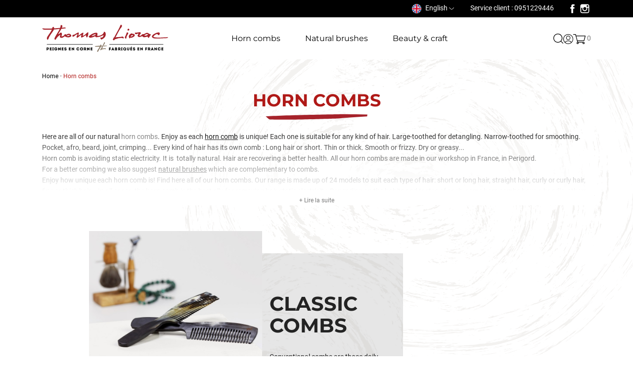

--- FILE ---
content_type: text/html; charset=utf-8
request_url: https://www.thomasliorac.com/en/10-comb
body_size: 11679
content:
<!doctype html>
<html lang="en-US">

  <head>

    
      <!-- Google Tag Manager -->
      		<link rel="stylesheet" href="https://www.thomasliorac.com/themes/liorac/assets/cache/theme-694ce086.css" media="all">
	
	


        <link rel="preload" href="/modules/creativeelements/views/lib/ceicons/fonts/ceicons.woff2?t6ebnx"
            as="font" type="font/woff2" crossorigin>
                <link rel="preload" href="/modules/creativeelements/views/lib/font-awesome/fonts/fontawesome-webfont.woff2?v=4.7.0"
            as="font" type="font/woff2" crossorigin>
        <script>(function(w,d,s,l,i){w[l]=w[l]||[];w[l].push({'gtm.start':
      new Date().getTime(),event:'gtm.js'});var f=d.getElementsByTagName(s)[0],
      j=d.createElement(s),dl=l!='dataLayer'?'&l='+l:'';j.async=true;j.src=
      'https://www.googletagmanager.com/gtm.js?id='+i+dl;f.parentNode.insertBefore(j,f);
      })(window,document,'script','dataLayer','GTM-5DGH5P7');</script>
      <!-- End Google Tag Manager -->
    

    
      
  <meta charset="utf-8">


  <meta http-equiv="x-ua-compatible" content="ie=edge">



  <title>Horn combs I The French-made horn comb</title>
  
    
  
  <meta name="description" content="Horn combs : Treat yourself to the best for your hair, 100% natural combs.">
  <meta name="keywords" content="">
        <link rel="canonical" href="https://www.thomasliorac.com/en/10-comb">
    
          <link rel="alternate" href="https://www.thomasliorac.com/en/10-comb" hreflang="en-us">
          <link rel="alternate" href="https://www.thomasliorac.com/fr/10-peigne" hreflang="fr">
      
  
  
    <script type="application/ld+json">
  {
    "@context": "https://schema.org",
    "@type": "Organization",
    "name" : "Thomas Liorac",
    "url" : "https://www.thomasliorac.com/en/",
          "logo": {
        "@type": "ImageObject",
        "url":"https://www.thomasliorac.com/img/logo-1642004263.jpg"
      }
      }
</script>

<script type="application/ld+json">
  {
    "@context": "https://schema.org",
    "@type": "WebPage",
    "isPartOf": {
      "@type": "WebSite",
      "url":  "https://www.thomasliorac.com/en/",
      "name": "Thomas Liorac"
    },
    "name": "Horn combs I The French-made horn comb",
    "url":  "https://www.thomasliorac.com/en/10-comb"
  }
</script>


  <script type="application/ld+json">
    {
      "@context": "https://schema.org",
      "@type": "BreadcrumbList",
      "itemListElement": [
                  {
            "@type": "ListItem",
            "position": 1,
            "name": "Home",
            "item": "https://www.thomasliorac.com/en/"
          },                  {
            "@type": "ListItem",
            "position": 2,
            "name": "Horn combs",
            "item": "https://www.thomasliorac.com/en/10-comb"
          }              ]
    }
  </script>
  
  
  
  <script type="application/ld+json">
  {
    "@context": "https://schema.org",
    "@type": "ItemList",
    "itemListElement": [
          {
        "@type": "ListItem",
        "position": 0,
        "name": "Combined(++) &quot;long&quot; horn comb &amp; boar bristles brush",
        "url": "https://www.thomasliorac.com/en/combined-horn-comb-boar-bristle-brush/498-combined-horn-comb-boar-bristles-brush-for-long-hair.html"
      },          {
        "@type": "ListItem",
        "position": 1,
        "name": "Combined(++)  &quot;half-long&quot; horn comb &amp; boar bristle brush",
        "url": "https://www.thomasliorac.com/en/combined-horn-comb-boar-bristle-brush/499-combination-horn-comb-boar-bristle-brush-for-half-long-hair.html"
      },          {
        "@type": "ListItem",
        "position": 2,
        "name": "Berlin",
        "url": "https://www.thomasliorac.com/en/half-long/487-berlin.html"
      },          {
        "@type": "ListItem",
        "position": 3,
        "name": "Combined pocket comb and brush",
        "url": "https://www.thomasliorac.com/en/combined-horn-comb-boar-bristle-brush/510-combined-pocket-comb-and-brush.html"
      },          {
        "@type": "ListItem",
        "position": 4,
        "name": "Grand Cap Horn &quot;You &amp; Me&quot;",
        "url": "https://www.thomasliorac.com/en/limited-series/467-grand-cap-horn-you-me.html"
      },          {
        "@type": "ListItem",
        "position": 5,
        "name": "Tana-Bamako (Afro Horn comb)",
        "url": "https://www.thomasliorac.com/en/afro-combs/514-tana-bamako-afro-horn-comb.html"
      },          {
        "@type": "ListItem",
        "position": 6,
        "name": "Combined &quot;half-long&quot; parisien",
        "url": "https://www.thomasliorac.com/en/combined-horn-comb-boar-bristle-brush/511-combined-half-long-parisien.html"
      },          {
        "@type": "ListItem",
        "position": 7,
        "name": "Combined &quot;long&quot; Parisien",
        "url": "https://www.thomasliorac.com/en/combined-horn-comb-boar-bristle-brush/512-combined-long-parisien.html"
      },          {
        "@type": "ListItem",
        "position": 8,
        "name": "Grand Tombouctou",
        "url": "https://www.thomasliorac.com/en/afro-combs/502-timbuktu.html"
      },          {
        "@type": "ListItem",
        "position": 9,
        "name": "Grand Parisien (Horn comb)",
        "url": "https://www.thomasliorac.com/en/comb/11-grand-parisien-horn-comb.html"
      },          {
        "@type": "ListItem",
        "position": 10,
        "name": "Grand Cap Horn (Horn comb)",
        "url": "https://www.thomasliorac.com/en/comb/348-grand-cap-horn-horn-comb.html"
      },          {
        "@type": "ListItem",
        "position": 11,
        "name": "Travel comb",
        "url": "https://www.thomasliorac.com/en/short/501-travel-comb.html"
      },          {
        "@type": "ListItem",
        "position": 12,
        "name": "Grand Bamako (Horn comb)",
        "url": "https://www.thomasliorac.com/en/afro-combs/346-grand-bamako-horn-comb.html"
      },          {
        "@type": "ListItem",
        "position": 13,
        "name": "Marrakech",
        "url": "https://www.thomasliorac.com/en/afro-combs/441-marrakech.html"
      },          {
        "@type": "ListItem",
        "position": 14,
        "name": "Cambridge (Horn comb)",
        "url": "https://www.thomasliorac.com/en/comb/327-cambridge.html"
      },          {
        "@type": "ListItem",
        "position": 15,
        "name": "Grand Venise",
        "url": "https://www.thomasliorac.com/en/crimping-combs/442-grand-venise.html"
      },          {
        "@type": "ListItem",
        "position": 16,
        "name": "Petit Cap Horn (Horn comb)",
        "url": "https://www.thomasliorac.com/en/large-toothed-combs/10-cap-horn.html"
      },          {
        "@type": "ListItem",
        "position": 17,
        "name": "Tananarive (Horn comb)",
        "url": "https://www.thomasliorac.com/en/afro-combs/31-tananarive-horn-comb.html"
      },          {
        "@type": "ListItem",
        "position": 18,
        "name": "Grand Prague (Horn comb)",
        "url": "https://www.thomasliorac.com/en/comb/330-grand-prague-horn-comb.html"
      },          {
        "@type": "ListItem",
        "position": 19,
        "name": "Grand Bastia (Horn comb)",
        "url": "https://www.thomasliorac.com/en/comb/16-grand-bastia.html"
      },          {
        "@type": "ListItem",
        "position": 20,
        "name": "Small Tombouctou (Horn comb)",
        "url": "https://www.thomasliorac.com/en/afro-combs/332-timbuktu.html"
      },          {
        "@type": "ListItem",
        "position": 21,
        "name": "Petit Bamako (Horn comb)",
        "url": "https://www.thomasliorac.com/en/afro-combs/17-bamako.html"
      },          {
        "@type": "ListItem",
        "position": 22,
        "name": "Petit Parisien (Horn comb)",
        "url": "https://www.thomasliorac.com/en/comb/12-petit-parisien.html"
      },          {
        "@type": "ListItem",
        "position": 23,
        "name": "Pretoria (Horn comb)",
        "url": "https://www.thomasliorac.com/en/comb/18-afro-comb-barrette-horn-comb.html"
      },          {
        "@type": "ListItem",
        "position": 24,
        "name": "Petit Prague (Horn comb)",
        "url": "https://www.thomasliorac.com/en/comb/331-petit-prague-horn-comb.html"
      },          {
        "@type": "ListItem",
        "position": 25,
        "name": "Hokkaïdo (Horn comb)",
        "url": "https://www.thomasliorac.com/en/comb/347-hokkaido-horn-comb.html"
      },          {
        "@type": "ListItem",
        "position": 26,
        "name": "Pocket Cap Horn (Horn comb)",
        "url": "https://www.thomasliorac.com/en/pocket-combs/326-cap-horn.html"
      },          {
        "@type": "ListItem",
        "position": 27,
        "name": "Helsinki (Horn comb)",
        "url": "https://www.thomasliorac.com/en/comb/102-helsinki-horn-comb.html"
      },          {
        "@type": "ListItem",
        "position": 28,
        "name": "Pocket Parisien (Horn comb)",
        "url": "https://www.thomasliorac.com/en/pocket-combs/13-pocket-comb.html"
      },          {
        "@type": "ListItem",
        "position": 29,
        "name": "Petit Bastia (Horn comb)",
        "url": "https://www.thomasliorac.com/en/comb/328-petit-bastia.html"
      },          {
        "@type": "ListItem",
        "position": 30,
        "name": "Pocket Bamako (Horn comb)",
        "url": "https://www.thomasliorac.com/en/comb/523-pocket-bamako-horn-comb.html"
      },          {
        "@type": "ListItem",
        "position": 31,
        "name": "Eyebrows comb (Horn comb)",
        "url": "https://www.thomasliorac.com/en/comb/23-eyebrows-comb.html"
      },          {
        "@type": "ListItem",
        "position": 32,
        "name": "Mustache comb (Horn comb)",
        "url": "https://www.thomasliorac.com/en/comb/22-mustache-comb.html"
      },          {
        "@type": "ListItem",
        "position": 33,
        "name": "Pocket Bastia (Horn comb)",
        "url": "https://www.thomasliorac.com/en/comb/329-pocket-bastia-horn-comb.html"
      },          {
        "@type": "ListItem",
        "position": 34,
        "name": "Beard comb (Horn comb)",
        "url": "https://www.thomasliorac.com/en/comb/32-beard-comb-horn-comb.html"
      }        ]
  }
</script>

  
  
    
  

  
    <meta property="og:title" content="Horn combs I The French-made horn comb" />
    <meta property="og:description" content="Horn combs : Treat yourself to the best for your hair, 100% natural combs." />
    <meta property="og:url" content="https://www.thomasliorac.com/en/10-comb" />
    <meta property="og:site_name" content="Thomas Liorac" />
    <meta property="og:type" content="website" />    



  <meta name="viewport" content="width=device-width, initial-scale=1">



  <link rel="icon" type="image/vnd.microsoft.icon" href="https://www.thomasliorac.com/img/favicon.ico?1642004263">
  <link rel="shortcut icon" type="image/x-icon" href="https://www.thomasliorac.com/img/favicon.ico?1642004263">



  



  

  <script type="text/javascript">
        var adtm_activeLink = {"id":10,"type":"category"};
        var adtm_isToggleMode = false;
        var adtm_menuHamburgerSelector = "#menu-icon, .menu-icon";
        var adtm_stickyOnMobile = false;
        var prestashop = {"cart":{"products":[],"totals":{"total":{"type":"total","label":"Total","amount":0,"value":"\u20ac0.00"},"total_including_tax":{"type":"total","label":"Total (tax incl.)","amount":0,"value":"\u20ac0.00"},"total_excluding_tax":{"type":"total","label":"Total (tax excl.)","amount":0,"value":"\u20ac0.00"}},"subtotals":{"products":{"type":"products","label":"Subtotal","amount":0,"value":"\u20ac0.00"},"discounts":null,"shipping":{"type":"shipping","label":"Shipping","amount":0,"value":""},"tax":null},"products_count":0,"summary_string":"0 items","vouchers":{"allowed":1,"added":[]},"discounts":[],"minimalPurchase":0,"minimalPurchaseRequired":""},"currency":{"id":1,"name":"Euro","iso_code":"EUR","iso_code_num":"978","sign":"\u20ac"},"customer":{"lastname":null,"firstname":null,"email":null,"birthday":null,"newsletter":null,"newsletter_date_add":null,"optin":null,"website":null,"company":null,"siret":null,"ape":null,"is_logged":false,"gender":{"type":null,"name":null},"addresses":[]},"language":{"name":"English (English)","iso_code":"en","locale":"en-US","language_code":"en-us","is_rtl":"0","date_format_lite":"m\/d\/Y","date_format_full":"m\/d\/Y H:i:s","id":1},"page":{"title":"","canonical":"https:\/\/www.thomasliorac.com\/en\/10-comb","meta":{"title":"Horn combs I The French-made horn comb","description":"Horn combs : Treat yourself to the best for your hair, 100% natural combs.","keywords":"","robots":"index"},"page_name":"category","body_classes":{"lang-en":true,"lang-rtl":false,"country-FR":true,"currency-EUR":true,"layout-full-width":true,"page-category":true,"tax-display-enabled":true,"category-id-10":true,"category-Horn combs":true,"category-id-parent-2":true,"category-depth-level-2":true},"admin_notifications":[]},"shop":{"name":"Thomas Liorac","logo":"https:\/\/www.thomasliorac.com\/img\/logo-1642004263.jpg","stores_icon":"https:\/\/www.thomasliorac.com\/img\/logo_stores.png","favicon":"https:\/\/www.thomasliorac.com\/img\/favicon.ico"},"urls":{"base_url":"https:\/\/www.thomasliorac.com\/","current_url":"https:\/\/www.thomasliorac.com\/en\/10-comb","shop_domain_url":"https:\/\/www.thomasliorac.com","img_ps_url":"https:\/\/www.thomasliorac.com\/img\/","img_cat_url":"https:\/\/www.thomasliorac.com\/img\/c\/","img_lang_url":"https:\/\/www.thomasliorac.com\/img\/l\/","img_prod_url":"https:\/\/www.thomasliorac.com\/img\/p\/","img_manu_url":"https:\/\/www.thomasliorac.com\/img\/m\/","img_sup_url":"https:\/\/www.thomasliorac.com\/img\/su\/","img_ship_url":"https:\/\/www.thomasliorac.com\/img\/s\/","img_store_url":"https:\/\/www.thomasliorac.com\/img\/st\/","img_col_url":"https:\/\/www.thomasliorac.com\/img\/co\/","img_url":"https:\/\/www.thomasliorac.com\/themes\/liorac\/assets\/img\/","css_url":"https:\/\/www.thomasliorac.com\/themes\/liorac\/assets\/css\/","js_url":"https:\/\/www.thomasliorac.com\/themes\/liorac\/assets\/js\/","pic_url":"https:\/\/www.thomasliorac.com\/upload\/","pages":{"address":"https:\/\/www.thomasliorac.com\/en\/address","addresses":"https:\/\/www.thomasliorac.com\/en\/addresses","authentication":"https:\/\/www.thomasliorac.com\/en\/authentication","cart":"https:\/\/www.thomasliorac.com\/en\/cart","category":"https:\/\/www.thomasliorac.com\/en\/index.php?controller=category","cms":"https:\/\/www.thomasliorac.com\/en\/index.php?controller=cms","contact":"https:\/\/www.thomasliorac.com\/en\/contact-us","discount":"https:\/\/www.thomasliorac.com\/en\/discount","guest_tracking":"https:\/\/www.thomasliorac.com\/en\/guest-tracking","history":"https:\/\/www.thomasliorac.com\/en\/order-history","identity":"https:\/\/www.thomasliorac.com\/en\/identity","index":"https:\/\/www.thomasliorac.com\/en\/","my_account":"https:\/\/www.thomasliorac.com\/en\/my-account","order_confirmation":"https:\/\/www.thomasliorac.com\/en\/order-confirmation","order_detail":"https:\/\/www.thomasliorac.com\/en\/index.php?controller=order-detail","order_follow":"https:\/\/www.thomasliorac.com\/en\/order-follow","order":"https:\/\/www.thomasliorac.com\/en\/order","order_return":"https:\/\/www.thomasliorac.com\/en\/index.php?controller=order-return","order_slip":"https:\/\/www.thomasliorac.com\/en\/order-slip","pagenotfound":"https:\/\/www.thomasliorac.com\/en\/page-not-found","password":"https:\/\/www.thomasliorac.com\/en\/password-recovery","pdf_invoice":"https:\/\/www.thomasliorac.com\/en\/index.php?controller=pdf-invoice","pdf_order_return":"https:\/\/www.thomasliorac.com\/en\/index.php?controller=pdf-order-return","pdf_order_slip":"https:\/\/www.thomasliorac.com\/en\/index.php?controller=pdf-order-slip","prices_drop":"https:\/\/www.thomasliorac.com\/en\/prices-drop","product":"https:\/\/www.thomasliorac.com\/en\/index.php?controller=product","search":"https:\/\/www.thomasliorac.com\/en\/search","sitemap":"https:\/\/www.thomasliorac.com\/en\/Sitemap","stores":"https:\/\/www.thomasliorac.com\/en\/stores","supplier":"https:\/\/www.thomasliorac.com\/en\/supplier","register":"https:\/\/www.thomasliorac.com\/en\/authentication?create_account=1","order_login":"https:\/\/www.thomasliorac.com\/en\/order?login=1"},"alternative_langs":{"en-us":"https:\/\/www.thomasliorac.com\/en\/10-comb","fr":"https:\/\/www.thomasliorac.com\/fr\/10-peigne"},"theme_assets":"\/themes\/liorac\/assets\/","actions":{"logout":"https:\/\/www.thomasliorac.com\/en\/?mylogout="},"no_picture_image":{"bySize":{"small_default":{"url":"https:\/\/www.thomasliorac.com\/img\/p\/en-default-small_default.jpg","width":98,"height":98},"cart_default":{"url":"https:\/\/www.thomasliorac.com\/img\/p\/en-default-cart_default.jpg","width":125,"height":125},"home_default":{"url":"https:\/\/www.thomasliorac.com\/img\/p\/en-default-home_default.jpg","width":250,"height":250},"medium_default":{"url":"https:\/\/www.thomasliorac.com\/img\/p\/en-default-medium_default.jpg","width":452,"height":452},"large_default":{"url":"https:\/\/www.thomasliorac.com\/img\/p\/en-default-large_default.jpg","width":800,"height":800}},"small":{"url":"https:\/\/www.thomasliorac.com\/img\/p\/en-default-small_default.jpg","width":98,"height":98},"medium":{"url":"https:\/\/www.thomasliorac.com\/img\/p\/en-default-home_default.jpg","width":250,"height":250},"large":{"url":"https:\/\/www.thomasliorac.com\/img\/p\/en-default-large_default.jpg","width":800,"height":800},"legend":""}},"configuration":{"display_taxes_label":true,"display_prices_tax_incl":true,"is_catalog":false,"show_prices":true,"opt_in":{"partner":true},"quantity_discount":{"type":"discount","label":"Unit discount"},"voucher_enabled":1,"return_enabled":1},"field_required":[],"breadcrumb":{"links":[{"title":"Home","url":"https:\/\/www.thomasliorac.com\/en\/"},{"title":"Horn combs","url":"https:\/\/www.thomasliorac.com\/en\/10-comb"}],"count":2},"link":{"protocol_link":"https:\/\/","protocol_content":"https:\/\/"},"time":1768372895,"static_token":"8f17143ae2e77356a6a1110dca5aa231","token":"00cc227463985a184c974098e44c48c0","debug":false};
        var psemailsubscription_subscription = "https:\/\/www.thomasliorac.com\/en\/module\/ps_emailsubscription\/subscription";
        var psr_icon_color = "#AF1917";
      </script>



  <script type="text/javascript">
//<![CDATA[
	var combinationsInCatalogData = JSON.parse('{\"show_in_popular\":\"0\",\"show_in_category\":\"1\",\"show_in_search\":\"0\",\"show_in_related\":\"1\",\"display_add_to_cart\":\"1\",\"show_quantity\":\"0\",\"button_out_of_stock\":{\"1\":\"Out of stock\",\"2\":\"Out of stock\"},\"combinations_display_type\":\"0\",\"show_attributes_labels\":\"1\",\"show_color_as_labels\":\"0\",\"show_out_of_stock\":\"1\",\"show_price_for_combination\":\"0\",\"show_advanced_options\":\"0\",\"miniature_root_path\":\".product-miniature\",\"miniature_thumbnail_container_path\":\".thumbnail-container\",\"miniature_thumbnail_image_path\":\".thumbnail-container img\",\"miniature_price_path\":\".price\",\"miniature_old_price_path\":\".regular-price\"}');
	var advancedFormFields = JSON.parse('[{\"type\":\"text\",\"label\":\"Product miniature root path:\\t\",\"name\":\"miniature_root_path\",\"class\":\"miniatureRootPath\",\"required\":false,\"lang\":false,\"desc\":\"You can set path to product miniature root element\\t\",\"init_value\":\".product-miniature\"},{\"type\":\"text\",\"label\":\"Product miniature thumbnail container path:\\t\",\"name\":\"miniature_thumbnail_container_path\",\"class\":\"miniatureThumbnailContainerPath\",\"required\":false,\"lang\":false,\"desc\":\"You can set path to product miniature thumbnail container element\\t\",\"init_value\":\".thumbnail-container\"},{\"type\":\"text\",\"label\":\"Product miniature thumbnail image path:\\t\",\"name\":\"miniature_thumbnail_image_path\",\"class\":\"miniatureThumbnailImagePath\",\"required\":false,\"lang\":false,\"desc\":\"You can set path to product miniature thumbnail image element\\t\",\"init_value\":\".thumbnail-container img\"},{\"type\":\"text\",\"label\":\"Product miniature price path:\\t\",\"name\":\"miniature_price_path\",\"class\":\"miniaturePricePath\",\"required\":false,\"lang\":false,\"desc\":\"You can set path to product miniature price element\\t\",\"init_value\":\".price\"},{\"type\":\"text\",\"label\":\"Product miniature old price path:\\t\",\"name\":\"miniature_old_price_path\",\"class\":\"miniatureOldPricePath\",\"required\":false,\"lang\":false,\"desc\":\"You can set path to product miniature old price element\\t\",\"init_value\":\".regular-price\"}]');
	var productCombinationsControllerLink = 'https://www.thomasliorac.com/en/module/combinationsincatalog/ProductCombinations';
	var cartControllerLink = 'https://www.thomasliorac.com/en/cart';
	var greaterThan1750 = Boolean('1');
	var idLang = '1';
	var addToCartLabel = '<i class="material-icons shopping-cart">&#xE547;</i>Add to cart';
//]]>
</script>






    
  </head>

  <body id="category" class="lang-en country-fr currency-eur layout-full-width page-category tax-display-enabled category-id-10 category-horn-combs category-id-parent-2 category-depth-level-2 elementor-page elementor-page-10040101">

    
      <!-- Google Tag Manager (noscript) -->
      <noscript><iframe src="https://www.googletagmanager.com/ns.html?id=GTM-5DGH5P7"
      height="0" width="0" style="display:none;visibility:hidden"></iframe></noscript>
      <!-- End Google Tag Manager (noscript) -->
    

    
      
    

    <main>
      
              

      <header id="header">
        
          

  <div class="header-banner">
    
  </div>



  <div class="header-top hidden-lg-down">
    <div class="container">
      <div class="row">
        <div class="coffset-lg-0 col-md-12">
          
  <div class="block-social">
    <ul>
              <li class="facebook"><a href="https://www.facebook.com/people/Thomas-Liorac/61557079733490/" target="_blank" rel="noopener noreferrer">Facebook</a></li>
              <li class="instagram"><a href="https://www.instagram.com/thomasliorac/" target="_blank" rel="noopener noreferrer">Instagram</a></li>
          </ul>
  </div>

<div id="_desktop_language_selector">
  <div class="language-selector-wrapper">
        <div class="language-selector dropdown js-dropdown">
      <button data-toggle="dropdown" class="btn-unstyle" aria-haspopup="true" aria-expanded="false" aria-label="Language dropdown">
        <span class="expand-more"><img src="/img/icon/flag-en.svg" alt=""> English</span>
        <img class="expand-more" src="/img/icon/lang-arrow.svg" alt="">
      </button>
      <ul class="dropdown-menu" aria-labelledby="language-selector-label">
                  <li  class="current" >
            <a href="https://www.thomasliorac.com/en/10-comb" class="dropdown-item" data-iso-code="en"><img src="/img/icon/flag-en.svg" alt=""> English</a>
          </li>
                  <li >
            <a href="https://www.thomasliorac.com/fr/10-peigne" class="dropdown-item" data-iso-code="fr"><img src="/img/icon/flag-fr.svg" alt=""> Français</a>
          </li>
              </ul>
          </div>
  </div>
</div>
<div id="_desktop_contact_link">
  <div id="contact-link">
          Service client : 0951229446
      </div>
</div>

        </div>
      </div>
    </div>
  </div>



  <nav class="header-nav">
    <div class="header-wrapper container">
      <div class="row">
        <div class="header-left col-xl-3 col-xs-4">
          <img class="mobile-toggle" src="/img/icon/menu-open.svg" alt="">
                                    
  <a href="https://www.thomasliorac.com/en/">
    <img
      class="logo logo-desktop img-fluid"
      src="/img/logo/logo-desktop.svg"
      alt="Thomas Liorac"
      loading="lazy"
      width="260"
      height="56">
      <img
      class="logo logo-mobile img-fluid"
      src="/img/logo/logo-mobile.svg"
      alt="Thomas Liorac"
      loading="lazy"
      width="260"
      height="56">
  </a>

                              </div>
        <div class="header-middle hidden-lg-down col-xl-7">
          <!-- MODULE PM_AdvancedTopMenu || Presta-Module.com -->
<div id="_desktop_top_menu" class="adtm_menu_container container">
	<div id="adtm_menu" data-open-method="1" class="" data-active-id="index" data-active-type="custom">
		<div id="adtm_menu_inner" class="clearfix advtm_open_on_hover">
			<ul id="menu">
								<li class="li-niveau1 advtm_menu_toggle">
					<a class="a-niveau1 adtm_toggle_menu_button"><span class="advtm_menu_span adtm_toggle_menu_button_text">Menu</span></a>
				</li>
																		
																																																								<li class="li-niveau1 advtm_menu_1 sub">
													<a href="https://www.thomasliorac.com/en/10-comb" title="Horn combs"  class=" a-niveau1"  data-type="category" data-id="10"><span class="advtm_menu_span advtm_menu_span_1">Horn combs</span></a>																	<div class="adtm_sub">
													<table class="columnWrapTable">
							<tr>
																							
																<td class="adtm_column_wrap_td advtm_column_wrap_td_1">
									<div class="adtm_column_wrap advtm_column_wrap_1">
																			<div class="adtm_column_wrap_sizer">&nbsp;</div>
																																																												<div class="adtm_column adtm_column_1">
																																		<span class="column_wrap_title">
																									<span data-href="aHR0cHM6Ly93d3cudGhvbWFzbGlvcmFjLmNvbS9lbi81LWNsYXNzaWMtY29tYnM=" title="Classic combs"  class=""  data-type="category" data-id="5">Classic combs</span>																							</span>
																																															<ul class="adtm_elements adtm_elements_1">
																																																																			<li class="">
																															<span data-href="aHR0cHM6Ly93d3cudGhvbWFzbGlvcmFjLmNvbS9lbi83NS1sYXJnZS10b290aGVkLWNvbWJz" title="Large-toothed combs"  class=""  data-type="category" data-id="75">Large-toothed combs</span>																											</li>
																																																																																	<li class="">
																															<span data-href="aHR0cHM6Ly93d3cudGhvbWFzbGlvcmFjLmNvbS9lbi83Ny1qb2ludC1jb21icw==" title="Joint combs"  class=""  data-type="category" data-id="77">Joint combs</span>																											</li>
																																																																																	<li class="">
																															<span data-href="aHR0cHM6Ly93d3cudGhvbWFzbGlvcmFjLmNvbS9lbi83Ni1uYXJyb3ctdG9vdGhlZC1jb21icw==" title="Narrow-toothed combs"  class=""  data-type="category" data-id="76">Narrow-toothed combs</span>																											</li>
																																																																																	<li class="">
																															<span data-href="aHR0cHM6Ly93d3cudGhvbWFzbGlvcmFjLmNvbS9lbi8xMi1hZnJvLWNvbWJz" title="Afro combs"  class=""  data-type="category" data-id="12">Afro combs</span>																											</li>
																																																																																	<li class="">
																															<span data-href="aHR0cHM6Ly93d3cudGhvbWFzbGlvcmFjLmNvbS9lbi8zOS1wb2NrZXQtY29tYnM=" title="Pocket combs"  class=""  data-type="category" data-id="39">Pocket combs</span>																											</li>
																																																																																	<li class="">
																															<span data-href="aHR0cHM6Ly93d3cudGhvbWFzbGlvcmFjLmNvbS9lbi83OC1iZWFyZC1mYWNlLWNvbWJz" title="Beard &amp; face combs"  class=""  data-type="category" data-id="78">Beard &amp; face combs</span>																											</li>
																																																																																	<li class="">
																															<span data-href="aHR0cHM6Ly93d3cudGhvbWFzbGlvcmFjLmNvbS9lbi8xMTgtY3JpbXBpbmctY29tYnM=" title="Crimping combs"  class=""  data-type="category" data-id="118">Crimping combs</span>																											</li>
																																						</ul>
																																	</div>
																																																																																	<div class="adtm_column adtm_column_2">
																																		<span class="column_wrap_title">
																									<span data-href="aHR0cHM6Ly93d3cudGhvbWFzbGlvcmFjLmNvbS9lbi8xMjItbGltaXRlZC1zZXJpZXMtYWNjZXNzb3JpZXM=" title="Limited series &amp; accessories"  class=""  data-type="category" data-id="122">Limited series &amp; accessories</span>																							</span>
																																															<ul class="adtm_elements adtm_elements_2">
																																																																			<li class="">
																															<span data-href="aHR0cHM6Ly93d3cudGhvbWFzbGlvcmFjLmNvbS9lbi84My1nb29kLWRlYWxz" title="Good deals"  class=""  data-type="category" data-id="83">Good deals</span>																											</li>
																																																																																	<li class="">
																															<span data-href="aHR0cHM6Ly93d3cudGhvbWFzbGlvcmFjLmNvbS9lbi8xMTktbGltaXRlZC1zZXJpZXM=" title="Limited series"  class=""  data-type="category" data-id="119">Limited series</span>																											</li>
																																																																																	<li class="">
																															<span data-href="aHR0cHM6Ly93d3cudGhvbWFzbGlvcmFjLmNvbS9lbi8yMy1jYXNlcy1mb3ItY29tYnM=" title="Cases for combs"  class=""  data-type="category" data-id="23">Cases for combs</span>																											</li>
																																																																																	<li class="">
																															<span data-href="aHR0cHM6Ly93d3cudGhvbWFzbGlvcmFjLmNvbS9lbi84Ny1tYWludGVuYW5jZS1jbGVhbmluZw==" title="Maintenance &amp; cleaning"  class=""  data-type="category" data-id="87">Maintenance &amp; cleaning</span>																											</li>
																																						</ul>
																																	</div>
																																																</div>
								</td>
																						</tr>
						</table>
												</div>
										</li>
																			
																																																								<li class="li-niveau1 advtm_menu_2 sub">
													<a href="https://www.thomasliorac.com/en/26-natural-brushes" title="Natural brushes"  class=" a-niveau1"  data-type="category" data-id="26"><span class="advtm_menu_span advtm_menu_span_2">Natural brushes</span></a>																	<div class="adtm_sub">
													<table class="columnWrapTable">
							<tr>
																							
																<td class="adtm_column_wrap_td advtm_column_wrap_td_5">
									<div class="adtm_column_wrap advtm_column_wrap_5">
																			<div class="adtm_column_wrap_sizer">&nbsp;</div>
																																																												<div class="adtm_column adtm_column_10">
																																		<span class="column_wrap_title">
																									<span data-href="aHR0cHM6Ly93d3cudGhvbWFzbGlvcmFjLmNvbS9lbi8xMjMtaGFpci1icnVzaGVz" title="Hair brushes"  class=""  data-type="category" data-id="123">Hair brushes</span>																							</span>
																																															<ul class="adtm_elements adtm_elements_10">
																																																																			<li class="">
																															<span data-href="aHR0cHM6Ly93d3cudGhvbWFzbGlvcmFjLmNvbS9lbi8yOS1vbGl2ZS13b29kLWhhbmRsZQ==" title="Olive wood handle"  class=""  data-type="category" data-id="29">Olive wood handle</span>																											</li>
																																																																																	<li class="">
																															<span data-href="aHR0cHM6Ly93d3cudGhvbWFzbGlvcmFjLmNvbS9lbi8xMjgtYmVlY2gtd29vZC1oYW5kbGU=" title="Beech wood handle"  class=""  data-type="category" data-id="128">Beech wood handle</span>																											</li>
																																						</ul>
																																	</div>
																																																																																	<div class="adtm_column adtm_column_15">
																																		<span class="column_wrap_title">
																									<span data-href="aHR0cHM6Ly93d3cudGhvbWFzbGlvcmFjLmNvbS9lbi8xMjEtY29tYmluZWQtaG9ybi1jb21iLWJvYXItYnJpc3RsZS1icnVzaA==" title="Combined Horn comb &amp; Boar bristle brush"  class=""  data-type="category" data-id="121">Combined Horn comb &amp; Boar bristle brush</span>																							</span>
																																															<ul class="adtm_elements adtm_elements_15">
																																																																			<li class="">
																															<span data-href="aHR0cHM6Ly93d3cudGhvbWFzbGlvcmFjLmNvbS9lbi8xMjEtY29tYmluZWQtaG9ybi1jb21iLWJvYXItYnJpc3RsZS1icnVzaA==" title="Combined Horn comb &amp; Boar bristle brush"  class=""  data-type="category" data-id="121">Combined Horn comb &amp; Boar bristle brush</span>																											</li>
																																						</ul>
																																	</div>
																																																																																	<div class="adtm_column adtm_column_11">
																																		<span class="column_wrap_title">
																									<span data-href="aHR0cHM6Ly93d3cudGhvbWFzbGlvcmFjLmNvbS9lbi8xMjYtb3RoZXItYnJ1c2hlcy1hY2Nlc3Nvcmllcw==" title="Other brushes &amp; accessories"  class=""  data-type="category" data-id="126">Other brushes &amp; accessories</span>																							</span>
																																															<ul class="adtm_elements adtm_elements_11">
																																																																			<li class="">
																															<span data-href="aHR0cHM6Ly93d3cudGhvbWFzbGlvcmFjLmNvbS9lbi8xMTUtYm9keS1icnVzaGVz" title="Body brushes"  class=""  data-type="category" data-id="115">Body brushes</span>																											</li>
																																																																																	<li class="">
																															<span data-href="aHR0cHM6Ly93d3cudGhvbWFzbGlvcmFjLmNvbS9lbi8zMC1vdGhlci1icnVzaGVz" title="Other brushes"  class=""  data-type="category" data-id="30">Other brushes</span>																											</li>
																																																																																	<li class="">
																															<span data-href="aHR0cHM6Ly93d3cudGhvbWFzbGlvcmFjLmNvbS9lbi8xMjktY2FzZXMtZm9yLWJydXNoZXM=" title="Cases for brushes"  class=""  data-type="category" data-id="129">Cases for brushes</span>																											</li>
																																						</ul>
																																	</div>
																																																</div>
								</td>
																						</tr>
						</table>
												</div>
										</li>
																			
																																																								<li class="li-niveau1 advtm_menu_3 sub">
													<a href="https://www.thomasliorac.com/en/81-beauty-craft" title="Beauty &amp; craft"  class=" a-niveau1"  data-type="category" data-id="81"><span class="advtm_menu_span advtm_menu_span_3">Beauty &amp; craft</span></a>																	<div class="adtm_sub">
													<table class="columnWrapTable">
							<tr>
																							
																<td class="adtm_column_wrap_td advtm_column_wrap_td_3">
									<div class="adtm_column_wrap advtm_column_wrap_3">
																			<div class="adtm_column_wrap_sizer">&nbsp;</div>
																																																												<div class="adtm_column adtm_column_5">
																																		<span class="column_wrap_title">
																									<span data-href="aHR0cHM6Ly93d3cudGhvbWFzbGlvcmFjLmNvbS9lbi8xMjQtY2FyZS1iZWF1dHk=" title="Care &amp; beauty"  class=""  data-type="category" data-id="124">Care &amp; beauty</span>																							</span>
																																															<ul class="adtm_elements adtm_elements_5">
																																																																			<li class="">
																															<span data-href="aHR0cHM6Ly93d3cudGhvbWFzbGlvcmFjLmNvbS9lbi8zNS1zaGF2aW5nLWJlYXJk" title="Shaving &amp; beard"  class=""  data-type="category" data-id="35">Shaving &amp; beard</span>																											</li>
																																																																																	<li class="">
																															<span data-href="aHR0cHM6Ly93d3cudGhvbWFzbGlvcmFjLmNvbS9lbi84MC10b2lsZXRyeS1iYWdz" title="Toiletry bags"  class=""  data-type="category" data-id="80">Toiletry bags</span>																											</li>
																																						</ul>
																																	</div>
																																																																																	<div class="adtm_column adtm_column_6">
																																		<span class="column_wrap_title">
																									<span data-href="aHR0cHM6Ly93d3cudGhvbWFzbGlvcmFjLmNvbS9lbi8xMjUtamV3ZWxzLWhhaXItYWNjZXNzb3JpZXM=" title="Jewels &amp; hair accessories"  class=""  data-type="category" data-id="125">Jewels &amp; hair accessories</span>																							</span>
																																															<ul class="adtm_elements adtm_elements_6">
																																																																			<li class="">
																															<span data-href="aHR0cHM6Ly93d3cudGhvbWFzbGlvcmFjLmNvbS9lbi8xMy1qZXdlbHM=" title="Jewels"  class=""  data-type="category" data-id="13">Jewels</span>																											</li>
																																																																																	<li class="">
																															<span data-href="aHR0cHM6Ly93d3cudGhvbWFzbGlvcmFjLmNvbS9lbi8xNi1oYWlyLWFjY2Vzc29yaWVz" title="Hair accessories"  class=""  data-type="category" data-id="16">Hair accessories</span>																											</li>
																																						</ul>
																																	</div>
																																																																																	<div class="adtm_column adtm_column_7">
																																		<span class="column_wrap_title">
																									<span data-href="aHR0cHM6Ly93d3cudGhvbWFzbGlvcmFjLmNvbS9lbi8xNC1vdGhlci1wcm9kdWN0cw==" title="Other products"  class=""  data-type="category" data-id="14">Other products</span>																							</span>
																																															<ul class="adtm_elements adtm_elements_7">
																																																																			<li class="">
																															<span data-href="aHR0cHM6Ly93d3cudGhvbWFzbGlvcmFjLmNvbS9lbi8xNS10YWJsZXdhcmU=" title="Tableware"  class=""  data-type="category" data-id="15">Tableware</span>																											</li>
																																																																																	<li class="">
																															<span data-href="aHR0cHM6Ly93d3cudGhvbWFzbGlvcmFjLmNvbS9lbi8yMS1vdGhlci1ob3JuLW9iamVjdHM=" title="Other horn objects"  class=""  data-type="category" data-id="21">Other horn objects</span>																											</li>
																																						</ul>
																																	</div>
																																																</div>
								</td>
																						</tr>
						</table>
												</div>
										</li>
												</ul>
		</div>
	</div>
</div>
<!-- /MODULE PM_AdvancedTopMenu || Presta-Module.com -->

        </div>
        <div class="header-right col-xl-2 col-xs-8">
          
          <img class="search-toggle" src="/img/icon/search.svg" alt="">
<div class="search__wrapper">
  <div id="search_widget" class="search-widgets" data-search-controller-url="//www.thomasliorac.com/en/search">
    <form method="get" action="//www.thomasliorac.com/en/search">
      <input type="hidden" name="controller" value="search">
      <input type="text" name="s" value="" placeholder="Search our catalog" aria-label="Search">
    </form>
  </div>
</div><div id="_desktop_user_info">
  <div class="user-info">
          <a
        href="https://www.thomasliorac.com/en/my-account"
        title="Log in to your customer account"
        rel="nofollow"
      >
        <img src="/img/icon/user.svg" alt="">
      </a>
      </div>
</div>
<div id="_desktop_cart">
  <div class="blockcart cart-preview inactive" data-refresh-url="//www.thomasliorac.com/en/module/ps_shoppingcart/ajax">
    <div class="header">
              <img src="/img/icon/cart.svg" alt="">
        <span class="cart-products-count">0</span>
          </div>
  </div>
</div>

        </div>
      </div>
    </div>
  </nav>

  <div class="nav-mobile">
    <div class="nav-mobile-top">
      <img class="mobile-toggle" src="/img/icon/menu-close.svg" alt="">
      <img src="/img/logo/logo-desktop.svg" alt="Thomas Liorac">
    </div>
    <div class="nav-mobile-middle">
      
      <!-- MODULE PM_AdvancedTopMenu || Presta-Module.com -->
<div id="_desktop_top_menu" class="adtm_menu_container container">
	<div id="adtm_menu" data-open-method="1" class="" data-active-id="index" data-active-type="custom">
		<div id="adtm_menu_inner" class="clearfix advtm_open_on_hover">
			<ul id="menu">
								<li class="li-niveau1 advtm_menu_toggle">
					<a class="a-niveau1 adtm_toggle_menu_button"><span class="advtm_menu_span adtm_toggle_menu_button_text">Menu</span></a>
				</li>
																		
																																																								<li class="li-niveau1 advtm_menu_1 sub">
													<a href="https://www.thomasliorac.com/en/10-comb" title="Horn combs"  class=" a-niveau1"  data-type="category" data-id="10"><span class="advtm_menu_span advtm_menu_span_1">Horn combs</span></a>																	<div class="adtm_sub">
													<table class="columnWrapTable">
							<tr>
																							
																<td class="adtm_column_wrap_td advtm_column_wrap_td_1">
									<div class="adtm_column_wrap advtm_column_wrap_1">
																			<div class="adtm_column_wrap_sizer">&nbsp;</div>
																																																												<div class="adtm_column adtm_column_1">
																																		<span class="column_wrap_title">
																									<span data-href="aHR0cHM6Ly93d3cudGhvbWFzbGlvcmFjLmNvbS9lbi81LWNsYXNzaWMtY29tYnM=" title="Classic combs"  class=""  data-type="category" data-id="5">Classic combs</span>																							</span>
																																															<ul class="adtm_elements adtm_elements_1">
																																																																			<li class="">
																															<span data-href="aHR0cHM6Ly93d3cudGhvbWFzbGlvcmFjLmNvbS9lbi83NS1sYXJnZS10b290aGVkLWNvbWJz" title="Large-toothed combs"  class=""  data-type="category" data-id="75">Large-toothed combs</span>																											</li>
																																																																																	<li class="">
																															<span data-href="aHR0cHM6Ly93d3cudGhvbWFzbGlvcmFjLmNvbS9lbi83Ny1qb2ludC1jb21icw==" title="Joint combs"  class=""  data-type="category" data-id="77">Joint combs</span>																											</li>
																																																																																	<li class="">
																															<span data-href="aHR0cHM6Ly93d3cudGhvbWFzbGlvcmFjLmNvbS9lbi83Ni1uYXJyb3ctdG9vdGhlZC1jb21icw==" title="Narrow-toothed combs"  class=""  data-type="category" data-id="76">Narrow-toothed combs</span>																											</li>
																																																																																	<li class="">
																															<span data-href="aHR0cHM6Ly93d3cudGhvbWFzbGlvcmFjLmNvbS9lbi8xMi1hZnJvLWNvbWJz" title="Afro combs"  class=""  data-type="category" data-id="12">Afro combs</span>																											</li>
																																																																																	<li class="">
																															<span data-href="aHR0cHM6Ly93d3cudGhvbWFzbGlvcmFjLmNvbS9lbi8zOS1wb2NrZXQtY29tYnM=" title="Pocket combs"  class=""  data-type="category" data-id="39">Pocket combs</span>																											</li>
																																																																																	<li class="">
																															<span data-href="aHR0cHM6Ly93d3cudGhvbWFzbGlvcmFjLmNvbS9lbi83OC1iZWFyZC1mYWNlLWNvbWJz" title="Beard &amp; face combs"  class=""  data-type="category" data-id="78">Beard &amp; face combs</span>																											</li>
																																																																																	<li class="">
																															<span data-href="aHR0cHM6Ly93d3cudGhvbWFzbGlvcmFjLmNvbS9lbi8xMTgtY3JpbXBpbmctY29tYnM=" title="Crimping combs"  class=""  data-type="category" data-id="118">Crimping combs</span>																											</li>
																																						</ul>
																																	</div>
																																																																																	<div class="adtm_column adtm_column_2">
																																		<span class="column_wrap_title">
																									<span data-href="aHR0cHM6Ly93d3cudGhvbWFzbGlvcmFjLmNvbS9lbi8xMjItbGltaXRlZC1zZXJpZXMtYWNjZXNzb3JpZXM=" title="Limited series &amp; accessories"  class=""  data-type="category" data-id="122">Limited series &amp; accessories</span>																							</span>
																																															<ul class="adtm_elements adtm_elements_2">
																																																																			<li class="">
																															<span data-href="aHR0cHM6Ly93d3cudGhvbWFzbGlvcmFjLmNvbS9lbi84My1nb29kLWRlYWxz" title="Good deals"  class=""  data-type="category" data-id="83">Good deals</span>																											</li>
																																																																																	<li class="">
																															<span data-href="aHR0cHM6Ly93d3cudGhvbWFzbGlvcmFjLmNvbS9lbi8xMTktbGltaXRlZC1zZXJpZXM=" title="Limited series"  class=""  data-type="category" data-id="119">Limited series</span>																											</li>
																																																																																	<li class="">
																															<span data-href="aHR0cHM6Ly93d3cudGhvbWFzbGlvcmFjLmNvbS9lbi8yMy1jYXNlcy1mb3ItY29tYnM=" title="Cases for combs"  class=""  data-type="category" data-id="23">Cases for combs</span>																											</li>
																																																																																	<li class="">
																															<span data-href="aHR0cHM6Ly93d3cudGhvbWFzbGlvcmFjLmNvbS9lbi84Ny1tYWludGVuYW5jZS1jbGVhbmluZw==" title="Maintenance &amp; cleaning"  class=""  data-type="category" data-id="87">Maintenance &amp; cleaning</span>																											</li>
																																						</ul>
																																	</div>
																																																</div>
								</td>
																						</tr>
						</table>
												</div>
										</li>
																			
																																																								<li class="li-niveau1 advtm_menu_2 sub">
													<a href="https://www.thomasliorac.com/en/26-natural-brushes" title="Natural brushes"  class=" a-niveau1"  data-type="category" data-id="26"><span class="advtm_menu_span advtm_menu_span_2">Natural brushes</span></a>																	<div class="adtm_sub">
													<table class="columnWrapTable">
							<tr>
																							
																<td class="adtm_column_wrap_td advtm_column_wrap_td_5">
									<div class="adtm_column_wrap advtm_column_wrap_5">
																			<div class="adtm_column_wrap_sizer">&nbsp;</div>
																																																												<div class="adtm_column adtm_column_10">
																																		<span class="column_wrap_title">
																									<span data-href="aHR0cHM6Ly93d3cudGhvbWFzbGlvcmFjLmNvbS9lbi8xMjMtaGFpci1icnVzaGVz" title="Hair brushes"  class=""  data-type="category" data-id="123">Hair brushes</span>																							</span>
																																															<ul class="adtm_elements adtm_elements_10">
																																																																			<li class="">
																															<span data-href="aHR0cHM6Ly93d3cudGhvbWFzbGlvcmFjLmNvbS9lbi8yOS1vbGl2ZS13b29kLWhhbmRsZQ==" title="Olive wood handle"  class=""  data-type="category" data-id="29">Olive wood handle</span>																											</li>
																																																																																	<li class="">
																															<span data-href="aHR0cHM6Ly93d3cudGhvbWFzbGlvcmFjLmNvbS9lbi8xMjgtYmVlY2gtd29vZC1oYW5kbGU=" title="Beech wood handle"  class=""  data-type="category" data-id="128">Beech wood handle</span>																											</li>
																																						</ul>
																																	</div>
																																																																																	<div class="adtm_column adtm_column_15">
																																		<span class="column_wrap_title">
																									<span data-href="aHR0cHM6Ly93d3cudGhvbWFzbGlvcmFjLmNvbS9lbi8xMjEtY29tYmluZWQtaG9ybi1jb21iLWJvYXItYnJpc3RsZS1icnVzaA==" title="Combined Horn comb &amp; Boar bristle brush"  class=""  data-type="category" data-id="121">Combined Horn comb &amp; Boar bristle brush</span>																							</span>
																																															<ul class="adtm_elements adtm_elements_15">
																																																																			<li class="">
																															<span data-href="aHR0cHM6Ly93d3cudGhvbWFzbGlvcmFjLmNvbS9lbi8xMjEtY29tYmluZWQtaG9ybi1jb21iLWJvYXItYnJpc3RsZS1icnVzaA==" title="Combined Horn comb &amp; Boar bristle brush"  class=""  data-type="category" data-id="121">Combined Horn comb &amp; Boar bristle brush</span>																											</li>
																																						</ul>
																																	</div>
																																																																																	<div class="adtm_column adtm_column_11">
																																		<span class="column_wrap_title">
																									<span data-href="aHR0cHM6Ly93d3cudGhvbWFzbGlvcmFjLmNvbS9lbi8xMjYtb3RoZXItYnJ1c2hlcy1hY2Nlc3Nvcmllcw==" title="Other brushes &amp; accessories"  class=""  data-type="category" data-id="126">Other brushes &amp; accessories</span>																							</span>
																																															<ul class="adtm_elements adtm_elements_11">
																																																																			<li class="">
																															<span data-href="aHR0cHM6Ly93d3cudGhvbWFzbGlvcmFjLmNvbS9lbi8xMTUtYm9keS1icnVzaGVz" title="Body brushes"  class=""  data-type="category" data-id="115">Body brushes</span>																											</li>
																																																																																	<li class="">
																															<span data-href="aHR0cHM6Ly93d3cudGhvbWFzbGlvcmFjLmNvbS9lbi8zMC1vdGhlci1icnVzaGVz" title="Other brushes"  class=""  data-type="category" data-id="30">Other brushes</span>																											</li>
																																																																																	<li class="">
																															<span data-href="aHR0cHM6Ly93d3cudGhvbWFzbGlvcmFjLmNvbS9lbi8xMjktY2FzZXMtZm9yLWJydXNoZXM=" title="Cases for brushes"  class=""  data-type="category" data-id="129">Cases for brushes</span>																											</li>
																																						</ul>
																																	</div>
																																																</div>
								</td>
																						</tr>
						</table>
												</div>
										</li>
																			
																																																								<li class="li-niveau1 advtm_menu_3 sub">
													<a href="https://www.thomasliorac.com/en/81-beauty-craft" title="Beauty &amp; craft"  class=" a-niveau1"  data-type="category" data-id="81"><span class="advtm_menu_span advtm_menu_span_3">Beauty &amp; craft</span></a>																	<div class="adtm_sub">
													<table class="columnWrapTable">
							<tr>
																							
																<td class="adtm_column_wrap_td advtm_column_wrap_td_3">
									<div class="adtm_column_wrap advtm_column_wrap_3">
																			<div class="adtm_column_wrap_sizer">&nbsp;</div>
																																																												<div class="adtm_column adtm_column_5">
																																		<span class="column_wrap_title">
																									<span data-href="aHR0cHM6Ly93d3cudGhvbWFzbGlvcmFjLmNvbS9lbi8xMjQtY2FyZS1iZWF1dHk=" title="Care &amp; beauty"  class=""  data-type="category" data-id="124">Care &amp; beauty</span>																							</span>
																																															<ul class="adtm_elements adtm_elements_5">
																																																																			<li class="">
																															<span data-href="aHR0cHM6Ly93d3cudGhvbWFzbGlvcmFjLmNvbS9lbi8zNS1zaGF2aW5nLWJlYXJk" title="Shaving &amp; beard"  class=""  data-type="category" data-id="35">Shaving &amp; beard</span>																											</li>
																																																																																	<li class="">
																															<span data-href="aHR0cHM6Ly93d3cudGhvbWFzbGlvcmFjLmNvbS9lbi84MC10b2lsZXRyeS1iYWdz" title="Toiletry bags"  class=""  data-type="category" data-id="80">Toiletry bags</span>																											</li>
																																						</ul>
																																	</div>
																																																																																	<div class="adtm_column adtm_column_6">
																																		<span class="column_wrap_title">
																									<span data-href="aHR0cHM6Ly93d3cudGhvbWFzbGlvcmFjLmNvbS9lbi8xMjUtamV3ZWxzLWhhaXItYWNjZXNzb3JpZXM=" title="Jewels &amp; hair accessories"  class=""  data-type="category" data-id="125">Jewels &amp; hair accessories</span>																							</span>
																																															<ul class="adtm_elements adtm_elements_6">
																																																																			<li class="">
																															<span data-href="aHR0cHM6Ly93d3cudGhvbWFzbGlvcmFjLmNvbS9lbi8xMy1qZXdlbHM=" title="Jewels"  class=""  data-type="category" data-id="13">Jewels</span>																											</li>
																																																																																	<li class="">
																															<span data-href="aHR0cHM6Ly93d3cudGhvbWFzbGlvcmFjLmNvbS9lbi8xNi1oYWlyLWFjY2Vzc29yaWVz" title="Hair accessories"  class=""  data-type="category" data-id="16">Hair accessories</span>																											</li>
																																						</ul>
																																	</div>
																																																																																	<div class="adtm_column adtm_column_7">
																																		<span class="column_wrap_title">
																									<span data-href="aHR0cHM6Ly93d3cudGhvbWFzbGlvcmFjLmNvbS9lbi8xNC1vdGhlci1wcm9kdWN0cw==" title="Other products"  class=""  data-type="category" data-id="14">Other products</span>																							</span>
																																															<ul class="adtm_elements adtm_elements_7">
																																																																			<li class="">
																															<span data-href="aHR0cHM6Ly93d3cudGhvbWFzbGlvcmFjLmNvbS9lbi8xNS10YWJsZXdhcmU=" title="Tableware"  class=""  data-type="category" data-id="15">Tableware</span>																											</li>
																																																																																	<li class="">
																															<span data-href="aHR0cHM6Ly93d3cudGhvbWFzbGlvcmFjLmNvbS9lbi8yMS1vdGhlci1ob3JuLW9iamVjdHM=" title="Other horn objects"  class=""  data-type="category" data-id="21">Other horn objects</span>																											</li>
																																						</ul>
																																	</div>
																																																</div>
								</td>
																						</tr>
						</table>
												</div>
										</li>
												</ul>
		</div>
	</div>
</div>
<!-- /MODULE PM_AdvancedTopMenu || Presta-Module.com -->

    </div>
    <div class="nav-mobile-bottom">
      
  <div class="block-social">
    <ul>
              <li class="facebook"><a href="https://www.facebook.com/people/Thomas-Liorac/61557079733490/" target="_blank" rel="noopener noreferrer">Facebook</a></li>
              <li class="instagram"><a href="https://www.instagram.com/thomasliorac/" target="_blank" rel="noopener noreferrer">Instagram</a></li>
          </ul>
  </div>

<div id="_desktop_language_selector">
  <div class="language-selector-wrapper">
        <div class="language-selector dropdown js-dropdown">
      <button data-toggle="dropdown" class="btn-unstyle" aria-haspopup="true" aria-expanded="false" aria-label="Language dropdown">
        <span class="expand-more"><img src="/img/icon/flag-en.svg" alt=""> English</span>
        <img class="expand-more" src="/img/icon/lang-arrow.svg" alt="">
      </button>
      <ul class="dropdown-menu" aria-labelledby="language-selector-label">
                  <li  class="current" >
            <a href="https://www.thomasliorac.com/en/10-comb" class="dropdown-item" data-iso-code="en"><img src="/img/icon/flag-en.svg" alt=""> English</a>
          </li>
                  <li >
            <a href="https://www.thomasliorac.com/fr/10-peigne" class="dropdown-item" data-iso-code="fr"><img src="/img/icon/flag-fr.svg" alt=""> Français</a>
          </li>
              </ul>
          </div>
  </div>
</div>
<div id="_desktop_contact_link">
  <div id="contact-link">
          Service client : 0951229446
      </div>
</div>

    </div>
  </div>
        
      </header>

      <section id="wrapper">
        
          
<aside id="notifications">
  <div class="container">
    
    
    
      </div>
</aside>
        

        
        <div class="container">
          
            <nav data-depth="2" class="breadcrumb hidden-sm-down">
  <ol>
    
              
          <li>
                          <a href="https://www.thomasliorac.com/en/"><span>Home</span></a>
                      </li>
        
              
          <li>
                          <span>Horn combs</span>
                      </li>
        
          
  </ol>
</nav>
          

          
          

          
  <div id="content-wrapper" class="js-content-wrapper">
    
    
  <section id="main">

    
    <div id="js-product-list-header">
            <div class="block-category card card-block">
            <h1 class="h1">Horn combs</h1>
            <img src="/img/cms/title-underline-red.svg" loading="lazy" alt="" width="208" height="17">
            <div class="block-category-inner">
                                    <div id="category-description" class="text-muted"><p>Here are all of our natural <strong>horn combs</strong>. Enjoy as each <a href="/en/">horn comb</a> is unique! Each one is suitable for any kind of hair. Large-toothed for detangling. Narrow-toothed for smoothing. Pocket, afro, beard, joint, crimping... Every kind of hair has its own comb : Long hair or short. Thin or thick. Smooth or frizzy. Dry or greasy...</p>
<p>Horn comb is avoiding static electricity. It is  totally natural. Hair are recovering a better health. All our horn combs are made in our workshop in France, in Perigord.</p>
<p>For a better combing we also suggest <a href="/en/26-natural-brushes">natural brushes</a> which are complementary to combs.</p>
<p>Enjoy how unique each horn comb is! Find here all of our horn combs. Our range is made up of 24 models to suit each type of hair: short or long hair, straight hair, curly or curly hair, fine or thick hair... In all cases, the horn comb is the best ally for removing hair static electricity. Depending on the habits and tastes of each, some horn combs have a handle, others are single or double toothed, smoothing combs, detanglers or afros.<br /><br />In addition to our horn combs, choose a boar bristle brush to perfect your hairstyle. In both cases, comb or brush, our hair accessories are 100% natural. Each horn comb is a unique creation and therefore has its own personality. Completing your routine with the best hair accessories is easy with our range of horn combs, boar bristle brushes and more. Want to have beautiful hair? Here is your solution. Our range of horn combs and boar bristle brushes are all 100% natural. Choose the comb or brush that suits your style and grab one for every occasion!<br /><br />The natural, hypoallergenic, durable and resistant horn will last for years! These combs are perfect for removing knots thanks to their smooth surface (made of keratin, the same material as hair) which glides effortlessly through the thickest and finest hair. Whether you have short or long hair, curly or straight, thick or thin… Our horn combs are a natural ally to eliminate static electricity from your hair. Use them before brushing your hair to keep it healthy and shiny. For an even better result, combine them with a boar bristle brush!<br /><br />An accessory that puts you at ease and adds a touch of luxury to your daily life. Beauty should not be confined to luxury salons, but should be found in everyday objects that bring us comfort and pleasure. This is why we have created the most complete collection of horn combs possible.<br /><br />Find a comb for every situation here and enjoy the benefits of each horn comb. We offer all types of combs, which are suitable for all hair types. Afro combs, detangling combs, smooth combs, combs with single or double teeth... Our horn combs are carefully crafted to respect their unique beauty, quality and natural character. Each comb has different colors, so no two are exactly the same.<br /><br />Thomas Liorac is the French horn comb specialist. The combs are all handcrafted in Périgord. Horn combs have been used for centuries and are still handcrafted today using traditional methods. Thomas Liorac is an expert in the manufacture of horn combs in France and it is also he who is at the origin of these magnificent, very resistant combs, available in a wide variety of models and perfect for all hair types. Made from the same molecular structure as hair, the horn comb has many advantages over combs made from other materials. The keratin molecules of the horn are neutral for the hair. Their smooth surface does not catch your hair. Your hair will be stronger, healthier and thicker.</p>
<p></p>
<p></p></div>
                            </div>
        </div>
    </div>


              <div id="subcategories">
              <div class="subcategory-block row">
          <div class="subcategory-image offset-xl-1 col-sm-4 col-xs-12">
            <a href="https://www.thomasliorac.com/en/5-classic-combs" title="Classic combs" class="img">
                              <img src="/img/c/5.jpg" alt="Classic combs" loading="lazy"/>
                          </a>
          </div>
          <div class="subcategory-content col-sm-6 col-xs-12">
            <h5 class="subcategory-name">Classic combs</h5>
                          <div class="subcategory-description"> Conventional combs are those daily used for hair. The horn combs glide through the hair much better than wooden combs. </div>
                        <a class="subcategory-button" href="https://www.thomasliorac.com/en/5-classic-combs">Voir les produits</a>
          </div>
        </div>
              <div class="subcategory-block row">
          <div class="subcategory-image offset-xl-1 col-sm-4 col-xs-12">
            <a href="https://www.thomasliorac.com/en/122-limited-series-accessories" title="Limited series &amp; accessories" class="img">
                              <img src="/img/c/122.jpg" alt="Limited series &amp; accessories" loading="lazy"/>
                          </a>
          </div>
          <div class="subcategory-content col-sm-6 col-xs-12">
            <h5 class="subcategory-name">Limited series &amp;...</h5>
                        <a class="subcategory-button" href="https://www.thomasliorac.com/en/122-limited-series-accessories">Voir les produits</a>
          </div>
        </div>
          </div>
  </div>
    
    
    

    
    

  </section>

    
  </div>


          
        </div>
        
      </section>

      <footer id="footer" class="js-footer">
        
          <div class="container">
  <div class="row">
      </div>
</div>
<div class="footer-container">
  <div class="container">
    <div class="row">
      <div class="col-md-3">
        <img class="logo-footer" src="/img/logo/epv.png" alt="">
      </div>
      
        <div class="col-md-3 links">
  <div class="row">
      <div class="col-md-12 wrapper">
      <p class="h3">Our company</p>
      <ul id="footer_sub_menu_2">
                  <li>
            <a
                id="link-custom-page-who-we-are-2"
                class="custom-page-link"
                href="https://www.thomasliorac.com/en/content/4-about-us"
                title=""
                            >
              Who we are
            </a>
          </li>
                  <li>
            <a
                id="link-custom-page-our-commitments-2"
                class="custom-page-link"
                href="https://www.thomasliorac.com/en/content/8-our-commitments"
                title=""
                            >
              Our commitments
            </a>
          </li>
                  <li>
            <a
                id="link-custom-page-our-advantages-2"
                class="custom-page-link"
                href="https://www.thomasliorac.com/en/content/7-why-use-a-horn-comb-"
                title=""
                            >
              Our advantages
            </a>
          </li>
                  <li>
            <a
                id="link-custom-page-maintenance-2"
                class="custom-page-link"
                href="https://www.thomasliorac.com/en/content/10-maintenance"
                title=""
                            >
              Maintenance
            </a>
          </li>
                  <li>
            <a
                id="link-custom-page-faq-2"
                class="custom-page-link"
                href="https://www.thomasliorac.com/en/content/57-faq-francaise"
                title=""
                            >
              FAQ
            </a>
          </li>
                  <li>
            <a
                id="link-custom-page-customer-testimonials-2"
                class="custom-page-link"
                href="https://www.thomasliorac.com/en/content/58-temoignages-clients"
                title=""
                            >
              Customer testimonials
            </a>
          </li>
                  <li>
            <a
                id="link-custom-page-contact-us-2"
                class="custom-page-link"
                href="https://www.thomasliorac.com/en/contact-us"
                title=""
                            >
              Contact us
            </a>
          </li>
              </ul>
    </div>
    </div>
</div>
<div id="block_myaccount_infos" class="col-md-3 links wrapper">
  <p class="h3 myaccount-title">
    <a class="text-uppercase" href="https://www.thomasliorac.com/en/my-account" rel="nofollow">
      Your account
    </a>
  </p>
  <ul class="account-list" id="footer_account_list">
            <li>
          <a href="https://www.thomasliorac.com/en/identity" title="Personal info" rel="nofollow">
            Personal info
          </a>
        </li>
            <li>
          <a href="https://www.thomasliorac.com/en/order-follow" title="Merchandise returns" rel="nofollow">
            Merchandise returns
          </a>
        </li>
            <li>
          <a href="https://www.thomasliorac.com/en/order-history" title="Orders" rel="nofollow">
            Orders
          </a>
        </li>
            <li>
          <a href="https://www.thomasliorac.com/en/order-slip" title="Credit slips" rel="nofollow">
            Credit slips
          </a>
        </li>
            <li>
          <a href="https://www.thomasliorac.com/en/addresses" title="Addresses" rel="nofollow">
            Addresses
          </a>
        </li>
            <li>
          <a href="https://www.thomasliorac.com/en/discount" title="Vouchers" rel="nofollow">
            Vouchers
          </a>
        </li>
        
	</ul>
</div>

<div class="block-contact col-md-3 links wrapper">
  <div class="title clearfix" data-target="#contact-infos">
    <span class="h3">Store information</span>
  </div>
  <div id="contact-infos">
    <p>Thomas Liorac<br />141 rue du 19 mars 1962<br />Le Bourg<br />24300 ST MARTIN LE PIN<br />France</p>
          <br>
            <p>
        <a href="tel:0951229446">0951229446</a>
      </p>
                  <br>
        <p><a href="mailto:contact@thomasliorac.com" >contact@thomasliorac.com</a></p>
      </div>
</div>

  <div class="block-social">
    <ul>
              <li class="facebook"><a href="https://www.facebook.com/people/Thomas-Liorac/61557079733490/" target="_blank" rel="noopener noreferrer">Facebook</a></li>
              <li class="instagram"><a href="https://www.instagram.com/thomasliorac/" target="_blank" rel="noopener noreferrer">Instagram</a></li>
          </ul>
  </div>


      
    </div>
    <div class="row">
      
        
      
    </div>
    <div class="row footer-bottom">
      <div class="col-md-12">
        <p class="text-sm-center">
          
              © 2026 All rights reserved Thomas Liorac
              - <a href="/content/3-conditions-generales-de-vente">Terms of sales</a>
              - <a href="/content/2-mentions-legales">Legal notice</a>
              - Made by <a href="https://www.16h33.fr" target="_blank">the web agency 16h33</a>
          
        </p>
      </div>
    </div>
  </div>
</div>
        
      </footer>
	<script src="https://www.thomasliorac.com/themes/core.js" ></script>
	<script src="https://www.thomasliorac.com/themes/liorac/assets/js/theme.js" ></script>
	<script src="https://www.thomasliorac.com/modules/ps_emailsubscription/views/js/ps_emailsubscription.js" ></script>
	<script src="https://www.thomasliorac.com/modules/blockreassurance/views/dist/front.js" ></script>
	<script src="https://www.thomasliorac.com/modules/ps_emailalerts/js/mailalerts.js" ></script>
	<script src="https://www.thomasliorac.com/modules/prestablog/views/js/imagesloaded.pkgd.min.js" ></script>
	<script src="https://www.thomasliorac.com/modules/prestablog/views/js/masonry.pkgd.min.js" ></script>
	<script src="https://www.thomasliorac.com/themes/liorac/modules/pm_advancedtopmenu/views/js/pm_advancedtopmenu.js" ></script>
	<script src="https://www.thomasliorac.com/modules/thomasliorac//views/js/guide.js" ></script>
	<script src="https://www.thomasliorac.com/modules/quantitydiscountpro/views/js/qdp.js" ></script>
	<script src="https://www.thomasliorac.com/modules/everpspopup/views/js/jquery.fancybox.min.js" ></script>
	<script src="https://www.thomasliorac.com/modules/everpspopup/views/js/everpspopup.js" ></script>
	<script src="https://www.thomasliorac.com/js/jquery/ui/jquery-ui.min.js" ></script>
	<script src="https://www.thomasliorac.com/modules/ps_facetedsearch/views/dist/front.js" ></script>
	<script src="https://www.thomasliorac.com/themes/liorac/modules/ps_searchbar/ps_searchbar.js" ></script>
	<script src="https://www.thomasliorac.com/themes/liorac/modules/combinationsincatalog/views/js/ps17/global.js" ></script>
	<script src="https://www.thomasliorac.com/modules/ps_shoppingcart/ps_shoppingcart.js" ></script>
	<script src="https://www.thomasliorac.com/themes/liorac/assets/js/custom.js" ></script>




    </main>

    
      

    

    
      
    
  </body>

</html>

--- FILE ---
content_type: text/css;charset=utf-8
request_url: https://use.typekit.net/wuz2zss.css
body_size: 383
content:
/*
 * The Typekit service used to deliver this font or fonts for use on websites
 * is provided by Adobe and is subject to these Terms of Use
 * http://www.adobe.com/products/eulas/tou_typekit. For font license
 * information, see the list below.
 *
 * relation-one:
 *   - http://typekit.com/eulas/00000000000000007735ae9b
 *
 * © 2009-2026 Adobe Systems Incorporated. All Rights Reserved.
 */
/*{"last_published":"2022-06-15 08:29:14 UTC"}*/

@import url("https://p.typekit.net/p.css?s=1&k=wuz2zss&ht=tk&f=34210&a=71449180&app=typekit&e=css");

@font-face {
font-family:"relation-one";
src:url("https://use.typekit.net/af/e14a46/00000000000000007735ae9b/30/l?primer=7cdcb44be4a7db8877ffa5c0007b8dd865b3bbc383831fe2ea177f62257a9191&fvd=n4&v=3") format("woff2"),url("https://use.typekit.net/af/e14a46/00000000000000007735ae9b/30/d?primer=7cdcb44be4a7db8877ffa5c0007b8dd865b3bbc383831fe2ea177f62257a9191&fvd=n4&v=3") format("woff"),url("https://use.typekit.net/af/e14a46/00000000000000007735ae9b/30/a?primer=7cdcb44be4a7db8877ffa5c0007b8dd865b3bbc383831fe2ea177f62257a9191&fvd=n4&v=3") format("opentype");
font-display:auto;font-style:normal;font-weight:400;font-stretch:normal;
}

.tk-relation-one { font-family: "relation-one",sans-serif; }


--- FILE ---
content_type: image/svg+xml
request_url: https://www.thomasliorac.com/img/icon/flag-fr.svg
body_size: 73
content:
<svg xmlns="http://www.w3.org/2000/svg" width="19" height="19" viewBox="0 0 19 19"><circle cx="9.5" cy="9.5" r="9.5" fill="#f0f0f0"/><path d="M350.822,24.232a8.864,8.864,0,0,0-5.779-8.309V32.542A8.864,8.864,0,0,0,350.822,24.232Z" transform="translate(-332.461 -14.733)" fill="#d80027"/><path d="M0,24.232a8.864,8.864,0,0,0,5.779,8.309V15.923A8.864,8.864,0,0,0,0,24.232Z" transform="translate(0.639 -14.733)" fill="#0052b4"/></svg>

--- FILE ---
content_type: image/svg+xml
request_url: https://www.thomasliorac.com/img/logo/logo-desktop.svg
body_size: 4088
content:
<svg xmlns="http://www.w3.org/2000/svg" xmlns:xlink="http://www.w3.org/1999/xlink" width="209.995" height="45.168" viewBox="0 0 209.995 45.168"><defs><clipPath id="a"><rect width="209.995" height="45.168" fill="none"/></clipPath></defs><g transform="translate(0 0)"><g transform="translate(0 0)" clip-path="url(#a)"><g transform="translate(0 0)"><path d="M107.344.806c.59,2.473-1.312,3.766-2.358,5.264-3.131,4.5-5.589,9.946-8.35,14.837,4.174-.884,8.644-.128,11.42-1.472a16.614,16.614,0,0,0,1.531.667,6.671,6.671,0,0,1,1.042,1.965c-.831.961-2.39.036-3.5-.29a28.821,28.821,0,0,0-11.655,2.479c-.583.544-.659,1.778-2.2,1.387-2.483-2.309.813-2.647.273-4.385.074-.291.539-.376,1.042-.441C97.951,13.773,102.548,7.378,105.281,0a3.586,3.586,0,0,1,2.063.806" transform="translate(25.666)" fill="#a6232b"/><path d="M113.7,11.06c-.411,1.941-2.633,4.2-3.07,6.442-.249,1.283.4,3.008-1.728,2.594-2.248-1.955-.056-3.735.6-5.5.78-2.092,1.208-3.4,1.81-4.657A2.135,2.135,0,0,1,113.7,11.06" transform="translate(29.996 2.755)" fill="#a6232b"/><path d="M116.193,16.542c1.692-.291,3.939-1.022,4.066-2.6-2.013-.123-4.139.795-4.066,2.6m-.759,1.822c-.472.334.081,1.493-1.122,1.135-2.9-3.673-.272-7.035,3.491-8.382,1.686,1.493,3.063.275,4.409,1.562,3.056,2.923-3.709,6.435-6.778,5.686" transform="translate(31.431 3.09)" fill="#a6232b"/><path d="M36.178,18.261c1.794.477,5.134.575,5.473-1.251a6.647,6.647,0,0,0-5.473,1.251M22.57,15.478c2.275-.132,3.114-3.734,5.471-2.227,1.4,2.359-.118,3.968-.142,5.96,2.349-.081,5.288-1.854,5.518-3.888a5.26,5.26,0,0,1,2.616,1.088c2.121-1.55,4.864-2.734,7.264-.234,3.951,4.112-6.079,6.363-9.78,2.658-2.626,1.78-5.112,4.39-8.524,1.448.337-1.218.994-2.351.677-3.734-3.605,2.473-6.2,5.2-7.551,8.252-.705-.667-1.241-.3-1.937-.915-.061-2.208,1.275-3.981,2.272-5.834C21.376,12.616,26.328,6.855,26.583.6c5.709-1.163.969,6.245.15,7.709-1.737,3.105-3.348,5.14-4.162,7.164" transform="translate(4.497 0.134)" fill="#a6232b"/><path d="M65.518,16.47c2.193-.932,6.7-.9,7.021-3.645-2.305.647-5.973,1.716-7.021,3.645m8.957-5.659c.258.391,1.314.987,1.019,1.237-.847,1.177.765,2.985-.967,3.936,4.75.507,11.436-2.431,11.668-6.918.659.029,2.225.41,2.518,1.48A8.214,8.214,0,0,1,87.49,18.27a15.124,15.124,0,0,1-5.456,3.82c-2.229-1.454-2.435-4.464.157-3.283,1.333.242,4.454-3.727,3.026-4.1-3.425,2.072-9.036,3.747-12.29,3.381-.787-.884-1.162-.8-1.549-1.512-2.539,1.1-5.624,2.716-8.859,2.336-.621-.67-1.686-1.453-1.8-1.992,3.732-3.422,8.828-6.642,13.751-6.107" transform="translate(16.879 2.52)" fill="#a6232b"/><path d="M136.518,15.3c2.368.456,5.426-.175,6.493-2.1-2.363-1.1-5.035.477-6.493,2.1m-7.9.157c2.708.673,3.447-1.784,5.3-2.578.481-.207,1.208.22,1.788.084,2.478-.58,4-3.149,7.167-1.908.681.612,1.268.573,2,1.546a2.671,2.671,0,0,1,2.588,1.15c-.139.1.115.314.229.487-2.242,1.355-2.147,4.045-4.141,5.008-1.067-.91-.8-1.444-1.112-2.138-2.5-.148-4.746,1.489-7.33.739-.578-.647-1.065-.645-1.661-1.452-2.532.107-4.975,2.7-7.226.348-1.668-1.738.147-3.016.981-4.5-2.026-.984-3.518,1.808-5.627.239a3.029,3.029,0,0,1-.626-2.142c3.013.342,5.865-.451,8.786-.749,3.47,2.532-1.833,3.654-1.111,5.862" transform="translate(33.615 2.666)" fill="#a6232b"/><path d="M155,9.945c.826.465.883.818,1.513,1.55-.588,1-.611,2.167-1.335,3.135a3.953,3.953,0,0,1-3.049-2.125c-2.893.495-6.031,2.716-6.566,5.027,8.5,2.143,16.413.2,24.645.5-.875,1.746-3.813,1.416-6.091,1.509-4.713.2-8.291.488-13.526.4-1.985-.036-5.268.438-7.071-2-1.434-1.936,1.8-4.642,3.426-5.49C149.7,11,152.408,9.779,155,9.945" transform="translate(39.792 2.76)" fill="#a6232b"/><path d="M0,5.125c15.236.714,23.261-.155,38.307-1.631.124.13,1.1.737,1.223.868.239.212-.271.525-.355.639-13.04,1.25-21.76,2.739-35.586,2.12C1.9,7.045,1.821,6.814,0,5.125" transform="translate(0 0.971)" fill="#a6232b"/><path d="M17.985,3.155c1.061,2.34-.005,4.428-1.006,5.978-2.164,3.351-4.845,6.574-6.809,10.19-.956,1.758-1.027,4.038-2.892,4.868-1.71-2.3-.814-4,.095-5.513,2.533-4.215,7.457-9.618,7.992-14.584a1.817,1.817,0,0,1,2.62-.939" transform="translate(1.754 0.819)" fill="#a6232b"/><path d="M113.514,5.175a2.429,2.429,0,0,1,.892,2.23,2.887,2.887,0,0,1-2.521.8c-1.206-1.642-.118-3.288,1.629-3.027" transform="translate(30.958 1.431)" fill="#a6232b"/><path d="M49.7,9.985c1.355,2.247-.346,3.5-.256,5.338,3.14-1.329,5.309-4.56,8.162-4.9.882,2.095-.8,3.355-.851,5.145,4.417-.705,6.162-5.256,9.145-5.9.718,2.751-.868,9-2.518,8.624-.7-.225-1.056-3.065-1.4-3.655-2.689,1.112-5.914,4.679-7.876,3.518-.725-1.66.442-2.7.661-4.058-2.9.765-4.877,4.1-7.669,4.9-1.838-2.065,1.107-3.876.942-5.935-3.67.227-5.73,5.088-8.271,3.718-.612-1.128.054-1.844.374-2.668,3.195.192,6.62-3.526,9.554-4.124" transform="translate(10.984 2.687)" fill="#a6232b" fill-rule="evenodd"/></g><g transform="translate(7.592 32.256)"><rect width="76.405" height="0.682" transform="translate(0.412)"/><rect width="89.866" height="0.682" transform="translate(104.534)"/><path d="M88.595,32.688v1.563H87.342V29.432h3v1.1H88.595v1.053h1.549v1.1Z" transform="translate(16.685 -24.075)"/><path d="M93.747,33.659h-1.9l-.282.606h-1.2v-.179l2.167-4.7h.53l2.175,4.7v.179H94.03Zm-.956-2.319-.544,1.266h1.1Z" transform="translate(17.525 -24.088)"/><path d="M98.252,31.745a1.044,1.044,0,0,1,.578.984,1.425,1.425,0,0,1-1.5,1.522H95.071V29.432H97.13a1.478,1.478,0,0,1,1.5,1.48,1.152,1.152,0,0,1-.378.833m-1.99-1.212v.778h.777a.39.39,0,0,0-.005-.778Zm0,1.8v.819h.985c.495,0,.487-.819-.008-.819Z" transform="translate(18.833 -24.075)"/><path d="M103.236,34.072v.179h-1.378l-.824-1.419h-.64v1.419H99.161V29.432h2.114a1.715,1.715,0,0,1,1.019,3.112Zm-1.962-3.539c-.29-.006-.593,0-.881,0v1.205h.881c.667,0,.7-1.2,0-1.205" transform="translate(19.97 -24.075)"/><path d="M105.465,33.17v1.081h-2.443V33.17h.612V30.507h-.564V29.432h2.346v1.075h-.564V33.17Z" transform="translate(21.043 -24.075)"/><path d="M109.54,34.269l-.118-.22a2.471,2.471,0,1,1,1.259-2.183,2.6,2.6,0,0,1-.385,1.425l.5.819v.158Zm-.124-2.4a1.209,1.209,0,1,0-2.41,0,1.209,1.209,0,1,0,2.41,0" transform="translate(21.799 -24.093)"/><path d="M113.356,32.627V29.432h1.177v3.215a1.927,1.927,0,0,1-3.82,0V29.432h1.177v3.195c0,.392.378.585.737.585s.728-.193.728-.585" transform="translate(23.181 -24.075)"/><path d="M118.049,30.884h-1.783v.681H117.9v1.1h-1.637v.846h1.844v1.1h-3.07V29.782h3.008Zm-2-1.452v-.11l.523-1.15,1.047.351v.1l-.709.805Z" transform="translate(24.384 -24.425)"/><path d="M121.108,32.85c0-.337-.4-.413-.881-.441-1.048-.075-1.735-.433-1.75-1.48-.041-2.079,3.7-2.079,3.675,0h-1.171c0-.64-1.292-.585-1.335-.014-.027.364.331.441.766.489.956.1,1.893.248,1.893,1.452,0,2.024-3.923,2.059-3.9-.061h1.19c0,.612,1.508.619,1.508.055" transform="translate(25.321 -24.092)"/><path d="M127.458,30.534h-1.783v.681h1.638v1.1h-1.638v.846h1.845v1.1H124.45V29.432h3.008Z" transform="translate(27 -24.075)"/><path d="M129.356,31.887v2.368h-1.273v-4.84h.447l2.437,2.382v-2.36h1.259v4.824h-.441Z" transform="translate(28.009 -24.08)"/><path d="M135.822,32.688v1.563H134.57V29.432h3v1.1h-1.748v1.053h1.549v1.1Z" transform="translate(29.812 -24.075)"/><path d="M142.132,34.072v.179h-1.376l-.826-1.419h-.64v1.419h-1.233V29.432h2.114a1.715,1.715,0,0,1,1.019,3.112Zm-1.962-3.539c-.29-.006-.593,0-.881,0v1.205h.881c.667,0,.7-1.2,0-1.205" transform="translate(30.782 -24.075)"/><path d="M145.14,33.659h-1.9l-.282.606h-1.2v-.179l2.167-4.7h.53l2.175,4.7v.179h-1.205Zm-.956-2.319-.544,1.266h1.1Z" transform="translate(31.81 -24.088)"/><path d="M147.738,31.887v2.368h-1.273v-4.84h.447l2.437,2.382v-2.36h1.259v4.824h-.441Z" transform="translate(33.119 -24.08)"/><path d="M153.312,29.389a2.15,2.15,0,0,1,2.265,1.831h-1.212a1.011,1.011,0,0,0-1.053-.709,1.206,1.206,0,0,0-1.2,1.342,1.25,1.25,0,0,0,1.2,1.335,1.026,1.026,0,0,0,1.075-.777H155.6a2.147,2.147,0,0,1-2.286,1.9,2.461,2.461,0,1,1,0-4.921" transform="translate(34.335 -24.087)"/><path d="M158.709,30.534h-1.783v.681h1.638v1.1h-1.638v.846h1.845v1.1H155.7V29.432h3.008Z" transform="translate(35.686 -24.075)"/><path d="M5.941,34.251V29.432h2.12a1.794,1.794,0,0,1,0,3.586H7.173v1.233Zm2.112-3.718c-.289-.006-.6,0-.881,0V31.91h.881c.675,0,.717-1.37,0-1.376" transform="translate(-5.941 -24.075)"/><path d="M13.088,30.534H11.305v.681h1.638v1.1H11.305v.846h1.845v1.1H10.08V29.432h3.008Z" transform="translate(-4.791 -24.075)"/><path d="M15.844,33.17v1.081H13.4V33.17h.612V30.507h-.564V29.432H15.8v1.075h-.564V33.17Z" transform="translate(-3.868 -24.075)"/><path d="M18.585,29.384A2.13,2.13,0,0,1,20.8,31.091H19.589a.986.986,0,0,0-1-.579,1.209,1.209,0,0,0-1.2,1.343,1.185,1.185,0,0,0,1.2,1.321.98.98,0,0,0,1.033-.593H18.591V31.518H20.87a3.5,3.5,0,0,1-.137,1.411,2.131,2.131,0,0,1-2.148,1.39,2.468,2.468,0,1,1,0-4.935" transform="translate(-3.114 -24.088)"/><path d="M22.274,31.887v2.368H21v-4.84h.447L23.885,31.8v-2.36h1.259v4.824H24.7Z" transform="translate(-1.755 -24.08)"/><path d="M28.611,30.534H26.829v.681h1.638v1.1H26.829v.846h1.845v1.1H25.6V29.432h3.008Z" transform="translate(-0.476 -24.075)"/><path d="M31.671,32.85c0-.337-.4-.413-.881-.441-1.048-.075-1.735-.433-1.75-1.48-.041-2.079,3.7-2.079,3.675,0H31.546c0-.64-1.292-.585-1.335-.014-.027.364.331.441.765.489.956.1,1.893.248,1.893,1.452,0,2.024-3.923,2.059-3.9-.061h1.19c0,.612,1.508.619,1.508.055" transform="translate(0.461 -24.092)"/><path d="M38.02,30.534H36.237v.681h1.638v1.1H36.237v.846h1.845v1.1H35.011V29.432H38.02Z" transform="translate(2.139 -24.075)"/><path d="M39.918,31.887v2.368H38.646v-4.84h.447L41.53,31.8v-2.36h1.259v4.824h-.441Z" transform="translate(3.15 -24.08)"/><path d="M47.377,29.389a2.15,2.15,0,0,1,2.265,1.831H48.43a1.011,1.011,0,0,0-1.053-.709,1.206,1.206,0,0,0-1.2,1.342,1.25,1.25,0,0,0,1.2,1.335,1.026,1.026,0,0,0,1.075-.777h1.212a2.147,2.147,0,0,1-2.286,1.9,2.461,2.461,0,1,1,0-4.921" transform="translate(4.889 -24.087)"/><path d="M49.534,31.866a2.471,2.471,0,1,1,4.942,0,2.471,2.471,0,1,1-4.942,0m3.683,0a1.212,1.212,0,1,0-2.417,0,1.212,1.212,0,1,0,2.417,0" transform="translate(6.176 -24.093)"/><path d="M58.6,34.072v.179H57.223L56.4,32.833h-.64v1.419H54.525V29.432h2.114a1.715,1.715,0,0,1,1.019,3.112Zm-1.962-3.539c-.29-.006-.593,0-.881,0v1.205h.881c.667,0,.7-1.2,0-1.205" transform="translate(7.563 -24.075)"/><path d="M59.969,31.887v2.368H58.7v-4.84h.447L61.581,31.8v-2.36H62.84v4.824H62.4Z" transform="translate(8.723 -24.08)"/><path d="M66.306,30.534H64.523v.681h1.638v1.1H64.523v.846h1.845v1.1H63.3V29.432h3.008Z" transform="translate(10.002 -24.075)"/></g><path d="M80.262,29.916c.242-.427.482-.858.721-1.275.064-.11.123-.217.185-.327-.53.01-1.059.024-1.592.041a3.647,3.647,0,0,0-.334-1.578.94.94,0,0,0-1.355.486,5.871,5.871,0,0,1-.27,1.167c-2.65.119-5.485.322-9,.682.941.873.981.993,1.854,1.031,2.374.106,4.454.091,6.424,0-1.058,2.132-2.681,4.431-3.56,5.9a2.231,2.231,0,0,0-.051,2.85c.964-.429,1.388-1.5,1.882-2.406,1.01-1.857,2.8-4.734,3.918-6.47.392-.029.785-.06,1.174-.095m8.79-1.2a2.868,2.868,0,0,0-.631-.449c-1.637,0-3.136,0-4.581.012-.229.447-.441.9-.653,1.357,1.781-.187,3.622-.392,5.682-.59.042-.058.307-.22.184-.33m-2.915,3.645c-1.435.7-3.011.2-5.171.657C82.394,30.49,83,28.285,84.62,25.96c.539-.774,1.324-1.668,1.019-2.947a1.862,1.862,0,0,0-1.067-.417c-1.413,3.813-3.658,6.838-5.393,10.481-.261.032-.5.077-.538.226.277.9-1.558,1.353-.273,2.547.8.2.836-.435,1.137-.716a14.909,14.909,0,0,1,6.023-1.282c.574.167,1.379.647,1.808.15a3.488,3.488,0,0,0-.537-1.015c-.271-.093-.4-.5-.662-.626" transform="translate(19.074 6.281)" fill="#8c7d6b"/></g></g></svg>

--- FILE ---
content_type: image/svg+xml
request_url: https://www.thomasliorac.com/img/cms/title-underline-red.svg
body_size: 124
content:
<svg xmlns="http://www.w3.org/2000/svg" width="207.827" height="17.165" viewBox="0 0 207.827 17.165"><path d="M207.623,1.522c-16.187,0-31.035.011-45.386.089h-.255c-.777.011-1.621.011-2.4.011l-.04.055C140.863,2.243,34.358,5.937,0,8.855c9.863,7.577,5.067,5.756,14.233,6.1,24.884.91,129.191-4.1,133.292-4.4,18.68-1.62,37.976-3.406,59.564-5.114" transform="matrix(1, 0.017, -0.017, 1, 0.263, -1.522)" fill="#a6232b"/></svg>

--- FILE ---
content_type: image/svg+xml
request_url: https://www.thomasliorac.com/img/icon/flag-en.svg
body_size: 672
content:
<svg xmlns="http://www.w3.org/2000/svg" width="19" height="19" viewBox="0 0 19 19">
  <g id="Groupe_3061" data-name="Groupe 3061" transform="translate(22503.361 23601)">
    <circle id="Ellipse_64" data-name="Ellipse 64" cx="9.5" cy="9.5" r="9.5" transform="translate(-22503.361 -23601)" fill="#f0f0f0"/>
    <g id="united-kingdom" transform="translate(-22502.678 -23600.264)">
      <circle id="Ellipse_63" data-name="Ellipse 63" cx="8.392" cy="8.392" r="8.392" transform="translate(0.424 0.424)" fill="#f0f0f0"/>
      <g id="Groupe_3059" data-name="Groupe 3059" transform="translate(0.261 0.261)">
        <path id="Tracé_19524" data-name="Tracé 19524" d="M10.345,100.142a8.829,8.829,0,0,0-1.526,3.083h4.61Z" transform="translate(-8.819 -96.981)" fill="#0052b4"/>
        <path id="Tracé_19525" data-name="Tracé 19525" d="M374.615,103.226a8.829,8.829,0,0,0-1.526-3.083L370,103.226Z" transform="translate(-357.503 -96.982)" fill="#0052b4"/>
        <path id="Tracé_19526" data-name="Tracé 19526" d="M8.819,322.784a8.829,8.829,0,0,0,1.526,3.083l3.083-3.083Z" transform="translate(-8.819 -311.917)" fill="#0052b4"/>
        <path id="Tracé_19527" data-name="Tracé 19527" d="M325.865,10.346a8.83,8.83,0,0,0-3.083-1.527v4.61Z" transform="translate(-311.915 -8.819)" fill="#0052b4"/>
        <path id="Tracé_19528" data-name="Tracé 19528" d="M100.142,373.088a8.83,8.83,0,0,0,3.083,1.526V370Z" transform="translate(-96.981 -357.503)" fill="#0052b4"/>
        <path id="Tracé_19529" data-name="Tracé 19529" d="M103.225,8.819a8.83,8.83,0,0,0-3.083,1.526l3.083,3.083Z" transform="translate(-96.981 -8.819)" fill="#0052b4"/>
        <path id="Tracé_19530" data-name="Tracé 19530" d="M322.783,374.615a8.83,8.83,0,0,0,3.083-1.526L322.783,370Z" transform="translate(-311.916 -357.503)" fill="#0052b4"/>
        <path id="Tracé_19531" data-name="Tracé 19531" d="M370,322.784l3.083,3.083a8.828,8.828,0,0,0,1.526-3.083Z" transform="translate(-357.503 -311.917)" fill="#0052b4"/>
      </g>
      <g id="Groupe_3060" data-name="Groupe 3060" transform="translate(-0.044 -0.044)">
        <path id="Tracé_19532" data-name="Tracé 19532" d="M17.647,7.705h-7.63V.075a8.942,8.942,0,0,0-2.312,0v7.63H.075a8.942,8.942,0,0,0,0,2.312h7.63v7.63a8.943,8.943,0,0,0,2.312,0v-7.63h7.63a8.943,8.943,0,0,0,0-2.312Z" fill="#d80027"/>
        <path id="Tracé_19533" data-name="Tracé 19533" d="M322.783,322.783h0l3.954,3.954q.273-.273.521-.569l-3.385-3.385h-1.09Z" transform="translate(-311.61 -311.61)" fill="#d80027"/>
        <path id="Tracé_19534" data-name="Tracé 19534" d="M78.934,322.784h0l-3.954,3.954q.273.273.569.521l3.385-3.385Z" transform="translate(-72.385 -311.611)" fill="#d80027"/>
        <path id="Tracé_19535" data-name="Tracé 19535" d="M64.408,78.934h0L60.454,74.98q-.273.273-.521.569l3.385,3.385h1.09Z" transform="translate(-57.859 -72.385)" fill="#d80027"/>
        <path id="Tracé_19536" data-name="Tracé 19536" d="M322.783,64.409h0l3.954-3.954q-.273-.273-.569-.521l-3.385,3.385Z" transform="translate(-311.61 -57.859)" fill="#d80027"/>
      </g>
    </g>
  </g>
</svg>


--- FILE ---
content_type: text/plain
request_url: https://www.google-analytics.com/j/collect?v=1&_v=j102&a=1960536499&t=pageview&_s=1&dl=https%3A%2F%2Fwww.thomasliorac.com%2Fen%2F10-comb&ul=en-us%40posix&dt=Horn%20combs%20I%20The%20French-made%20horn%20comb&sr=1280x720&vp=1280x720&_u=YEBAAEABAAAAACAAI~&jid=1099047622&gjid=1128311917&cid=1894078461.1768372900&tid=UA-108369195-1&_gid=1579412850.1768372900&_r=1&_slc=1&gtm=45He61c1n815DGH5P7v864321616za200zd864321616&gcd=13l3l3l3l1l1&dma=0&tag_exp=103116026~103200004~104527907~104528501~104684208~104684211~105391252~115938466~115938468~117041587&z=1032920624
body_size: -452
content:
2,cG-GS9LKPKEFT

--- FILE ---
content_type: image/svg+xml
request_url: https://www.thomasliorac.com/img/icon/search.svg
body_size: 51
content:
<svg xmlns="http://www.w3.org/2000/svg" width="20" height="20" viewBox="0 0 20 20"><path d="M160.763,81.666A9.091,9.091,0,0,1,167.6,96.749l3.9,3.9a.6.6,0,1,1-.844.844l-3.9-3.9a9.091,9.091,0,1,1-5.992-15.927Zm0,1.212a7.879,7.879,0,1,0,7.878,7.879A7.879,7.879,0,0,0,160.763,82.878Z" transform="translate(-151.672 -81.666)"/></svg>

--- FILE ---
content_type: application/javascript
request_url: https://www.thomasliorac.com/modules/thomasliorac//views/js/guide.js
body_size: 350
content:
$(document).ready(function() {

    var $criteres = $('.liste-criteres__critere .radio_critere');

    $criteres.each(function() {
        var label = $('.label_' + $(this).data('critere'));
        $(this).prop('checked', label.hasClass('active') ? true : false);
    });

    $criteres.on('change', function() {
        $(this).closest('.liste-criteres')
            .removeClass('invalide')
            .prev('.categorie').removeClass('invalide');

        var categorie = $(this).data('categorie');
        var critere = $(this).data('critere');
        console.log('change '+categorie+' '+critere);
        $('.radio_critere_'+categorie).prop( "checked", false);
        $('.liste-criteres_'+categorie+' label').removeClass('active');
        $('.label_'+critere).addClass('active');
        $(this).prop( "checked", true);
    });

    $('.guide-form').on('submit', function() {
        var form_valide = true;
        $('.liste-criteres').each(function() {
            if($(this).find('.radio_critere:checked').length) {
                $(this).removeClass('invalide').prev('.categorie').removeClass('invalide');
            } else {
                form_valide = false;
                $(this).addClass('invalide').prev('.categorie').addClass('invalide');
            }
        });
        if(form_valide) {
            $('.guide-info').hide('fast');
        } else {
            $('.guide-info').show('fast');
            return false;
        }
    });

    $('.criteres-rappel').on('click', function() {
        $(this).hide();
        $('.guide-form').slideDown('fast');
    });
    
});

--- FILE ---
content_type: image/svg+xml
request_url: https://www.thomasliorac.com/img/icon/menu-close.svg
body_size: 16
content:
<svg xmlns="http://www.w3.org/2000/svg" width="18.387" height="18.387" viewBox="0 0 18.387 18.387"><g transform="translate(21240.694 23676.194)"><rect width="24" height="2" transform="translate(-21222.307 -23674.779) rotate(135)"/><rect width="24" height="2" transform="translate(-21239.279 -23676.191) rotate(45)"/></g></svg>

--- FILE ---
content_type: image/svg+xml
request_url: https://www.thomasliorac.com/img/icon/cart.svg
body_size: 207
content:
<svg xmlns="http://www.w3.org/2000/svg" width="24.94" height="19.912" viewBox="0 0 24.94 19.912"><path d="M237.926,209.456l2.594-9.654a.632.632,0,0,0-.543-.785H221.695l-.664-2.594a.6.6,0,0,0-.6-.423H216.2a.6.6,0,0,0,0,1.207h3.741l3.922,14.6a2.171,2.171,0,0,0-1.388,1.991,2.112,2.112,0,0,0,4.224,0,1.7,1.7,0,0,0-.241-.9h8.266a2.527,2.527,0,0,0-.241.9,2.112,2.112,0,0,0,4.224,0,2.038,2.038,0,0,0-1.992-2.112H225.135l-.482-1.81h12.731a.58.58,0,0,0,.543-.423ZM225.556,213.8a.9.9,0,1,1-.9-.9A.928.928,0,0,1,225.556,213.8Zm12.068,0a.9.9,0,1,1-.9-.9A.928.928,0,0,1,237.624,213.8Zm-13.335-5.129L222,200.225h17.136l-2.293,8.447Z" transform="translate(-215.6 -196.001)"/></svg>

--- FILE ---
content_type: image/svg+xml
request_url: https://www.thomasliorac.com/img/icon/lang-arrow.svg
body_size: 45
content:
<svg xmlns="http://www.w3.org/2000/svg" width="9.66" height="5.217" viewBox="0 0 9.66 5.217"><g transform="translate(9.66 0) rotate(90)"><g transform="translate(0 0)"><path d="M5.107,4.565.639.109A.374.374,0,0,0,.11.64l4.2,4.19L.11,9.02a.374.374,0,0,0,.529.53L5.107,5.1a.374.374,0,0,0,0-.53Z" transform="translate(0 0)" fill="#fff"/></g></g></svg>

--- FILE ---
content_type: image/svg+xml
request_url: https://www.thomasliorac.com/img/icon/menu-open.svg
body_size: -13
content:
<svg xmlns="http://www.w3.org/2000/svg" width="24" height="16" viewBox="0 0 24 16"><g transform="translate(-36 -21)"><rect width="24" height="2" transform="translate(60 30) rotate(180)"/><rect width="24" height="2" transform="translate(60 37) rotate(180)"/><rect width="24" height="2" transform="translate(36 21)"/></g></svg>

--- FILE ---
content_type: image/svg+xml
request_url: https://www.thomasliorac.com/img/icon/user.svg
body_size: 202
content:
<svg xmlns="http://www.w3.org/2000/svg" width="19.976" height="19.999" viewBox="0 0 19.976 19.999"><path d="M157.176,76.741a9.988,9.988,0,1,0-16.7,7.378.527.527,0,0,0,.159.145,9.934,9.934,0,0,0,13.1,0,.527.527,0,0,0,.159-.145,9.95,9.95,0,0,0,3.279-7.377Zm-18.925,0a8.937,8.937,0,1,1,15.443,6.107c-.559-1.127-2.133-2.912-6.506-2.912s-5.947,1.787-6.506,2.912a8.9,8.9,0,0,1-2.431-6.107Zm3.24,6.88c.244-.7,1.313-2.628,5.7-2.628s5.454,1.923,5.7,2.628a8.918,8.918,0,0,1-11.392,0Zm5.7-5.093a4.29,4.29,0,1,0-3.029-1.257,4.285,4.285,0,0,0,3.029,1.257Zm0-7.519a3.245,3.245,0,1,1-2.284.951,3.234,3.234,0,0,1,2.284-.951Z" transform="translate(-137.2 -66.731)"/></svg>

--- FILE ---
content_type: application/javascript
request_url: https://www.thomasliorac.com/themes/liorac/assets/js/custom.js
body_size: 2110
content:
/* Checkout */

if(document.querySelector('body#checkout')) {

  document.querySelectorAll('.checkout-account-toggle').forEach(i => {
    i.addEventListener('click', function() {
      let el = i.getAttribute('id');

      document.querySelector('.checkout-account-toggle.active').classList.remove('active');
      document.querySelector('.checkout-account-tab.active').classList.remove('active');
      
      i.classList.add('active');
      document.querySelector('.' + el).classList.add('active');
    });
  });

  function checkReachable() {
    if(document.querySelector('#checkout-personal-information-step').classList.contains('-reachable')) {
      document.querySelector('.activate-step2').classList.add('enabled');
    } else {
      document.querySelector('.activate-step2').classList.remove('enabled');
    }
    if(document.querySelector('#checkout-addresses-step').classList.contains('-reachable')) {
      document.querySelector('.activate-step3').classList.add('enabled');
    } else {
      document.querySelector('.activate-step3').classList.remove('enabled');
    }
    if(document.querySelector('#checkout-delivery-step').classList.contains('-reachable')) {
      document.querySelector('.activate-step4').classList.add('enabled');
    } else {
      document.querySelector('.activate-step4').classList.remove('enabled');
    }
    if(document.querySelector('#checkout-payment-step').classList.contains('-reachable')) {
      document.querySelector('.activate-step5').classList.add('enabled');
    } else {
      document.querySelector('.activate-step5').classList.remove('enabled');
    }
  }

  function checkCurrent() {
    if(document.querySelector('#checkout-personal-information-step').classList.contains('-current')) {
      document.querySelector('.activate-step2').classList.add('last');
    } else {
      document.querySelector('.activate-step2').classList.remove('last');
    }
    if(document.querySelector('#checkout-addresses-step').classList.contains('-current')) {
      document.querySelector('.activate-step3').classList.add('last');
    } else {
      document.querySelector('.activate-step3').classList.remove('last');
    }
    if(document.querySelector('#checkout-delivery-step').classList.contains('-current')) {
      document.querySelector('.activate-step4').classList.add('last');
    } else {
      document.querySelector('.activate-step4').classList.remove('last');
    }
    if(document.querySelector('#checkout-payment-step').classList.contains('-current')) {
      document.querySelector('.activate-step5').classList.add('last');
    } else {
      document.querySelector('.activate-step5').classList.remove('last');
    }
  }

  document.querySelector('.activate-step2').addEventListener('click', function() {
    if (this.classList.contains('enabled')) {
      document.querySelectorAll('#checkout-addresses-step, #checkout-delivery-step, #checkout-payment-step').forEach(i => {
        i.classList.remove('-current','-reachable','clickable');
      });
      document.querySelector('#checkout-personal-information-step').classList.add('-current','-reachable','clickable');
      checkReachable();
      checkCurrent();
    }
  });

  document.querySelector('.activate-step3').addEventListener('click', function() {
    if (this.classList.contains('enabled')) {
      document.querySelectorAll('#checkout-delivery-step, #checkout-payment-step').forEach(i => {
        i.classList.remove('-current','-reachable','clickable');
      });
      document.querySelector('#checkout-addresses-step').classList.add('-current','-reachable','clickable');
      checkReachable();
      checkCurrent();
    }
  });

  document.querySelector('.activate-step4').addEventListener('click', function() {
    if (this.classList.contains('enabled')) {
      document.querySelectorAll('#checkout-payment-step').forEach(i => {
        i.classList.remove('-current','-reachable','clickable');
      });
      document.querySelector('#checkout-delivery-step').classList.add('-current','-reachable','clickable');
      checkReachable();
      checkCurrent();
    }
  });

  document.querySelector('.activate-step5').addEventListener('click', function() {
    if (this.classList.contains('enabled')) {
      document.querySelectorAll('#checkout-payment-step').forEach(i => {
        i.classList.remove('-current','-reachable','clickable');
      });
      document.querySelector('#checkout-payment-step').classList.add('-current','-reachable','clickable');
      checkReachable();
      checkCurrent();
    }
  });

  checkReachable();
  checkCurrent();

  function deliveryOption() {
    document.querySelector('.delivery-option input:checked').closest('.delivery-option').classList.add('active');
    document.querySelectorAll('.delivery-option input:not(:checked)').forEach(i => {
      i.closest('.delivery-option').classList.remove('active');
    });
  }

  if(document.querySelector('.delivery-option input')) {
    deliveryOption();
  }

  document.querySelectorAll('.delivery-option input').forEach(i => {
    i.addEventListener('click', function() {
      deliveryOption();
    });
  });

  function paymentOption() {
    document.querySelector('.payment-options input:checked').closest('.payment-option-item').classList.add('active');
    document.querySelectorAll('.payment-options input:not(:checked)').forEach(i => {
      i.closest('.payment-option-item').classList.remove('active');
    });
  }

  if(document.querySelector('.payment-options input:checked')) {
    paymentOption();
  }

  document.querySelectorAll('.payment-option input').forEach(i => {
    i.addEventListener('click', function() {
      paymentOption();
    });
  });

  if(window.matchMedia("(max-width: 575px)").matches) {
    document.querySelector('.checkout-summary-title').addEventListener('click', function() {

      this.classList.toggle('active');

      let contentHeight = 0;

      document.querySelectorAll('.product-summary-toggle > *').forEach(i => {
        contentHeight += i.offsetHeight;
      });

      if(document.querySelector('.product-summary-toggle').offsetHeight == 0) {
        document.querySelector('.product-summary-toggle').style.height = contentHeight + 'px';
      } else {
        document.querySelector('.product-summary-toggle').style.height = '0px';
      }
    });
  }

}

/* Mobile menu */

if(window.matchMedia("(max-width: 1199px)").matches) {
  document.querySelectorAll('.mobile-toggle, .search-toggle').forEach(i => {
    i.addEventListener('click', function() {
      document.querySelector('.nav-mobile').classList.toggle('active');
    });
  });
}

/* Mobile menu sub */

if (window.matchMedia("(max-width: 1199px)").matches) {
  document.querySelectorAll('#adtm_menu ul#menu .li-niveau1 div.adtm_sub').forEach(i => {
    let title = document.createElement('a');
    let back = document.createElement('span');

    title.classList.add('menu-title');
    title.textContent = i.previousElementSibling.getAttribute('title');
    title.setAttribute('href', i.previousElementSibling.getAttribute('href'));

    back.classList.add('menu-back');
    back.textContent = 'Retour';

    i.prepend(title);
    i.prepend(back);

    back.addEventListener('click', function() {
      i.classList.remove('adtm_submenu_toggle_open');
      i.closest('li').classList.remove('adtm_sub_open');
    })
  });
}

/* Searchbar */

document.querySelector('.search-toggle').addEventListener('click', function() {
  document.querySelector('.search__wrapper').classList.add('active');

  if (window.matchMedia("(max-width: 1199px)").matches) {
    document.querySelector('.nav-mobile #search_widget form input[type="text"]').focus();
  } else {
    document.querySelector('#search_widget form input[type="text"]').focus();
  }
});

document.querySelectorAll('.search__wrapper, #search_widget form input').forEach(i => {
  i.addEventListener('click', function() {
    document.querySelector('.search__wrapper').classList.toggle('active');
  });
});

/* Advanced custom field */

window.addEventListener('load', function() {
  if(document.body.classList.contains('ndkcfLoaded')) {
    document.querySelectorAll('.ndkackFieldItem[data-field="2"] .radio input[type="radio"]').forEach(i => {
      i.addEventListener('click', function() {
        if(i.closest('.radio').classList.contains('selected_radio')) {
          i.checked = false;
          i.closest('.radio').classList.remove('selected_radio')
          document.querySelectorAll('.ndkackFieldItem[data-field="2"] .radio input[type="radio"]').forEach(j => {
            if(j != i) {
              j.click();
              j.closest('.radio').classList.add('selected_radio');
            }
          });
        }
      });
    });
  }
});

/* Add-to-cart sticky */

if(document.querySelector('.product-quantity .add') || document.querySelector('.ndkcsfields-block .form-group.submitContainer')) {
  document.querySelectorAll('.product-quantity .add, .ndkcsfields-block .form-group.submitContainer').forEach(i => {

    function atcSticky() {
      var btnTop = i.getBoundingClientRect().top;
      var footerTop =document.querySelector('#footer .footer-container').getBoundingClientRect().top;
      var windowHeight = window.innerHeight;

      if(footerTop < windowHeight) {
        i.querySelector('#submitNdkcsfields, .add-to-cart').style.top = footerTop + 'px';
        i.querySelector('#submitNdkcsfields, .add-to-cart').style.bottom = 'unset';
      } else {
        i.querySelector('#submitNdkcsfields, .add-to-cart').style.top = '';
        i.querySelector('#submitNdkcsfields, .add-to-cart').style.bottom = '';
      }
      
        if(btnTop < windowHeight && btnTop > 0) {
          i.querySelector('#submitNdkcsfields, .add-to-cart').classList.remove('sticky');
        } else {
          i.querySelector('#submitNdkcsfields, .add-to-cart').classList.add('sticky');
        }
    }

    window.addEventListener('scroll', atcSticky);

    window.addEventListener('load', atcSticky);
  });
}

/* Product tabs / Accordions */

if(document.querySelector('.accordion')) {

  document.querySelectorAll('.accordion .nav-item').forEach(i => {
    i.addEventListener('click', function() {
      // document.querySelectorAll('.accordion .nav-item').forEach(j => {
      //   j.classList.remove('active');
      //   j.nextElementSibling.classList.remove('active');
      // });
      i.classList.toggle('active');
      i.nextElementSibling.classList.toggle('active');
    });
  });

}

/* Product accessories */

$(document).ready(function() {

  // activation des options (accessoires)
  var $accesory_check = $('.accessory_check');
  $accesory_check.each(function(){
      if($(this).is(':checked') ){
          $(this).parents('.accessory_block').children('.accessory_option').show();
      } else {
          $(this).parents('.accessory_block').children('.accessory_option').hide();
      }
  });
  $accesory_check.on('click',function(){
      if($(this).is(':checked') ){
          $(this).parents('.accessory_block').children('.accessory_option').slideDown('fast');
      } else {
          $(this).parents('.accessory_block').children('.accessory_option').slideUp('fast');
      }
  });
  
  // choix d'une couleur
  function updateAccessoryColorSelect()
  {
      var id_accessory = $(this).data('accessory_id_product');
      var id_product_attribute = $(this).data('accessory_id_product_attribute');
      var $thumb = $('#accessory_color_thumb_'+id_accessory+'_'+id_product_attribute);
      $thumb.parents('ul').children('li').removeClass('selected');
      $thumb.parent('li').addClass('selected')
      $thumb.fadeTo('fast', 1, function(){	$(this).fadeTo('slow', 0, function(){ $(this).fadeTo('slow', 1, function(){}); }); });
      $('#accessory_color_'+id_accessory).attr('value', id_product_attribute);
  }
  $('.accessory_color_thumb').on('click', updateAccessoryColorSelect);
  
  // longueur max du texte
  $('input.accessory_texte').keyup(function(){
      $(this).val( $(this).val().substr(0,$(this).attr('maxlength')) );
  });
  
  // choix d'une police
  $('.option_input .accessory_police img').bind('click',function(){
      $(this).prev('input').click();
      return false;
  });

});

if (document.querySelector('#category #category-description')) {
  document.querySelectorAll('#category #category-description').forEach(i => {
    if(i.offsetHeight > 150) {
      i.classList.add('longtext');
      i.addEventListener('click', function() {
        i.classList.toggle('active');
      })
    }
  });
}